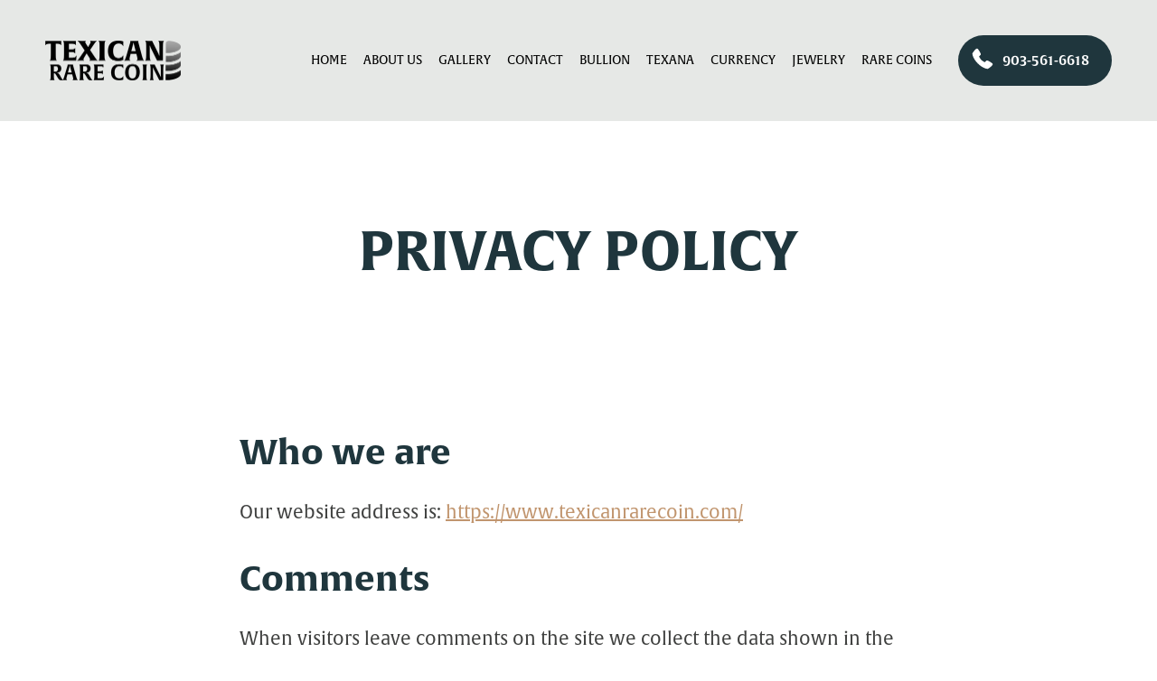

--- FILE ---
content_type: text/html; charset=UTF-8
request_url: https://www.texicanrarecoin.com/privacy-policy/
body_size: 29322
content:
<!doctype html>
<html lang="en-US">
<head><meta charset="UTF-8"><script>if(navigator.userAgent.match(/MSIE|Internet Explorer/i)||navigator.userAgent.match(/Trident\/7\..*?rv:11/i)){var href=document.location.href;if(!href.match(/[?&]nowprocket/)){if(href.indexOf("?")==-1){if(href.indexOf("#")==-1){document.location.href=href+"?nowprocket=1"}else{document.location.href=href.replace("#","?nowprocket=1#")}}else{if(href.indexOf("#")==-1){document.location.href=href+"&nowprocket=1"}else{document.location.href=href.replace("#","&nowprocket=1#")}}}}</script><script>(()=>{class RocketLazyLoadScripts{constructor(){this.v="2.0.4",this.userEvents=["keydown","keyup","mousedown","mouseup","mousemove","mouseover","mouseout","touchmove","touchstart","touchend","touchcancel","wheel","click","dblclick","input"],this.attributeEvents=["onblur","onclick","oncontextmenu","ondblclick","onfocus","onmousedown","onmouseenter","onmouseleave","onmousemove","onmouseout","onmouseover","onmouseup","onmousewheel","onscroll","onsubmit"]}async t(){this.i(),this.o(),/iP(ad|hone)/.test(navigator.userAgent)&&this.h(),this.u(),this.l(this),this.m(),this.k(this),this.p(this),this._(),await Promise.all([this.R(),this.L()]),this.lastBreath=Date.now(),this.S(this),this.P(),this.D(),this.O(),this.M(),await this.C(this.delayedScripts.normal),await this.C(this.delayedScripts.defer),await this.C(this.delayedScripts.async),await this.T(),await this.F(),await this.j(),await this.A(),window.dispatchEvent(new Event("rocket-allScriptsLoaded")),this.everythingLoaded=!0,this.lastTouchEnd&&await new Promise(t=>setTimeout(t,500-Date.now()+this.lastTouchEnd)),this.I(),this.H(),this.U(),this.W()}i(){this.CSPIssue=sessionStorage.getItem("rocketCSPIssue"),document.addEventListener("securitypolicyviolation",t=>{this.CSPIssue||"script-src-elem"!==t.violatedDirective||"data"!==t.blockedURI||(this.CSPIssue=!0,sessionStorage.setItem("rocketCSPIssue",!0))},{isRocket:!0})}o(){window.addEventListener("pageshow",t=>{this.persisted=t.persisted,this.realWindowLoadedFired=!0},{isRocket:!0}),window.addEventListener("pagehide",()=>{this.onFirstUserAction=null},{isRocket:!0})}h(){let t;function e(e){t=e}window.addEventListener("touchstart",e,{isRocket:!0}),window.addEventListener("touchend",function i(o){o.changedTouches[0]&&t.changedTouches[0]&&Math.abs(o.changedTouches[0].pageX-t.changedTouches[0].pageX)<10&&Math.abs(o.changedTouches[0].pageY-t.changedTouches[0].pageY)<10&&o.timeStamp-t.timeStamp<200&&(window.removeEventListener("touchstart",e,{isRocket:!0}),window.removeEventListener("touchend",i,{isRocket:!0}),"INPUT"===o.target.tagName&&"text"===o.target.type||(o.target.dispatchEvent(new TouchEvent("touchend",{target:o.target,bubbles:!0})),o.target.dispatchEvent(new MouseEvent("mouseover",{target:o.target,bubbles:!0})),o.target.dispatchEvent(new PointerEvent("click",{target:o.target,bubbles:!0,cancelable:!0,detail:1,clientX:o.changedTouches[0].clientX,clientY:o.changedTouches[0].clientY})),event.preventDefault()))},{isRocket:!0})}q(t){this.userActionTriggered||("mousemove"!==t.type||this.firstMousemoveIgnored?"keyup"===t.type||"mouseover"===t.type||"mouseout"===t.type||(this.userActionTriggered=!0,this.onFirstUserAction&&this.onFirstUserAction()):this.firstMousemoveIgnored=!0),"click"===t.type&&t.preventDefault(),t.stopPropagation(),t.stopImmediatePropagation(),"touchstart"===this.lastEvent&&"touchend"===t.type&&(this.lastTouchEnd=Date.now()),"click"===t.type&&(this.lastTouchEnd=0),this.lastEvent=t.type,t.composedPath&&t.composedPath()[0].getRootNode()instanceof ShadowRoot&&(t.rocketTarget=t.composedPath()[0]),this.savedUserEvents.push(t)}u(){this.savedUserEvents=[],this.userEventHandler=this.q.bind(this),this.userEvents.forEach(t=>window.addEventListener(t,this.userEventHandler,{passive:!1,isRocket:!0})),document.addEventListener("visibilitychange",this.userEventHandler,{isRocket:!0})}U(){this.userEvents.forEach(t=>window.removeEventListener(t,this.userEventHandler,{passive:!1,isRocket:!0})),document.removeEventListener("visibilitychange",this.userEventHandler,{isRocket:!0}),this.savedUserEvents.forEach(t=>{(t.rocketTarget||t.target).dispatchEvent(new window[t.constructor.name](t.type,t))})}m(){const t="return false",e=Array.from(this.attributeEvents,t=>"data-rocket-"+t),i="["+this.attributeEvents.join("],[")+"]",o="[data-rocket-"+this.attributeEvents.join("],[data-rocket-")+"]",s=(e,i,o)=>{o&&o!==t&&(e.setAttribute("data-rocket-"+i,o),e["rocket"+i]=new Function("event",o),e.setAttribute(i,t))};new MutationObserver(t=>{for(const n of t)"attributes"===n.type&&(n.attributeName.startsWith("data-rocket-")||this.everythingLoaded?n.attributeName.startsWith("data-rocket-")&&this.everythingLoaded&&this.N(n.target,n.attributeName.substring(12)):s(n.target,n.attributeName,n.target.getAttribute(n.attributeName))),"childList"===n.type&&n.addedNodes.forEach(t=>{if(t.nodeType===Node.ELEMENT_NODE)if(this.everythingLoaded)for(const i of[t,...t.querySelectorAll(o)])for(const t of i.getAttributeNames())e.includes(t)&&this.N(i,t.substring(12));else for(const e of[t,...t.querySelectorAll(i)])for(const t of e.getAttributeNames())this.attributeEvents.includes(t)&&s(e,t,e.getAttribute(t))})}).observe(document,{subtree:!0,childList:!0,attributeFilter:[...this.attributeEvents,...e]})}I(){this.attributeEvents.forEach(t=>{document.querySelectorAll("[data-rocket-"+t+"]").forEach(e=>{this.N(e,t)})})}N(t,e){const i=t.getAttribute("data-rocket-"+e);i&&(t.setAttribute(e,i),t.removeAttribute("data-rocket-"+e))}k(t){Object.defineProperty(HTMLElement.prototype,"onclick",{get(){return this.rocketonclick||null},set(e){this.rocketonclick=e,this.setAttribute(t.everythingLoaded?"onclick":"data-rocket-onclick","this.rocketonclick(event)")}})}S(t){function e(e,i){let o=e[i];e[i]=null,Object.defineProperty(e,i,{get:()=>o,set(s){t.everythingLoaded?o=s:e["rocket"+i]=o=s}})}e(document,"onreadystatechange"),e(window,"onload"),e(window,"onpageshow");try{Object.defineProperty(document,"readyState",{get:()=>t.rocketReadyState,set(e){t.rocketReadyState=e},configurable:!0}),document.readyState="loading"}catch(t){console.log("WPRocket DJE readyState conflict, bypassing")}}l(t){this.originalAddEventListener=EventTarget.prototype.addEventListener,this.originalRemoveEventListener=EventTarget.prototype.removeEventListener,this.savedEventListeners=[],EventTarget.prototype.addEventListener=function(e,i,o){o&&o.isRocket||!t.B(e,this)&&!t.userEvents.includes(e)||t.B(e,this)&&!t.userActionTriggered||e.startsWith("rocket-")||t.everythingLoaded?t.originalAddEventListener.call(this,e,i,o):(t.savedEventListeners.push({target:this,remove:!1,type:e,func:i,options:o}),"mouseenter"!==e&&"mouseleave"!==e||t.originalAddEventListener.call(this,e,t.savedUserEvents.push,o))},EventTarget.prototype.removeEventListener=function(e,i,o){o&&o.isRocket||!t.B(e,this)&&!t.userEvents.includes(e)||t.B(e,this)&&!t.userActionTriggered||e.startsWith("rocket-")||t.everythingLoaded?t.originalRemoveEventListener.call(this,e,i,o):t.savedEventListeners.push({target:this,remove:!0,type:e,func:i,options:o})}}J(t,e){this.savedEventListeners=this.savedEventListeners.filter(i=>{let o=i.type,s=i.target||window;return e!==o||t!==s||(this.B(o,s)&&(i.type="rocket-"+o),this.$(i),!1)})}H(){EventTarget.prototype.addEventListener=this.originalAddEventListener,EventTarget.prototype.removeEventListener=this.originalRemoveEventListener,this.savedEventListeners.forEach(t=>this.$(t))}$(t){t.remove?this.originalRemoveEventListener.call(t.target,t.type,t.func,t.options):this.originalAddEventListener.call(t.target,t.type,t.func,t.options)}p(t){let e;function i(e){return t.everythingLoaded?e:e.split(" ").map(t=>"load"===t||t.startsWith("load.")?"rocket-jquery-load":t).join(" ")}function o(o){function s(e){const s=o.fn[e];o.fn[e]=o.fn.init.prototype[e]=function(){return this[0]===window&&t.userActionTriggered&&("string"==typeof arguments[0]||arguments[0]instanceof String?arguments[0]=i(arguments[0]):"object"==typeof arguments[0]&&Object.keys(arguments[0]).forEach(t=>{const e=arguments[0][t];delete arguments[0][t],arguments[0][i(t)]=e})),s.apply(this,arguments),this}}if(o&&o.fn&&!t.allJQueries.includes(o)){const e={DOMContentLoaded:[],"rocket-DOMContentLoaded":[]};for(const t in e)document.addEventListener(t,()=>{e[t].forEach(t=>t())},{isRocket:!0});o.fn.ready=o.fn.init.prototype.ready=function(i){function s(){parseInt(o.fn.jquery)>2?setTimeout(()=>i.bind(document)(o)):i.bind(document)(o)}return"function"==typeof i&&(t.realDomReadyFired?!t.userActionTriggered||t.fauxDomReadyFired?s():e["rocket-DOMContentLoaded"].push(s):e.DOMContentLoaded.push(s)),o([])},s("on"),s("one"),s("off"),t.allJQueries.push(o)}e=o}t.allJQueries=[],o(window.jQuery),Object.defineProperty(window,"jQuery",{get:()=>e,set(t){o(t)}})}P(){const t=new Map;document.write=document.writeln=function(e){const i=document.currentScript,o=document.createRange(),s=i.parentElement;let n=t.get(i);void 0===n&&(n=i.nextSibling,t.set(i,n));const c=document.createDocumentFragment();o.setStart(c,0),c.appendChild(o.createContextualFragment(e)),s.insertBefore(c,n)}}async R(){return new Promise(t=>{this.userActionTriggered?t():this.onFirstUserAction=t})}async L(){return new Promise(t=>{document.addEventListener("DOMContentLoaded",()=>{this.realDomReadyFired=!0,t()},{isRocket:!0})})}async j(){return this.realWindowLoadedFired?Promise.resolve():new Promise(t=>{window.addEventListener("load",t,{isRocket:!0})})}M(){this.pendingScripts=[];this.scriptsMutationObserver=new MutationObserver(t=>{for(const e of t)e.addedNodes.forEach(t=>{"SCRIPT"!==t.tagName||t.noModule||t.isWPRocket||this.pendingScripts.push({script:t,promise:new Promise(e=>{const i=()=>{const i=this.pendingScripts.findIndex(e=>e.script===t);i>=0&&this.pendingScripts.splice(i,1),e()};t.addEventListener("load",i,{isRocket:!0}),t.addEventListener("error",i,{isRocket:!0}),setTimeout(i,1e3)})})})}),this.scriptsMutationObserver.observe(document,{childList:!0,subtree:!0})}async F(){await this.X(),this.pendingScripts.length?(await this.pendingScripts[0].promise,await this.F()):this.scriptsMutationObserver.disconnect()}D(){this.delayedScripts={normal:[],async:[],defer:[]},document.querySelectorAll("script[type$=rocketlazyloadscript]").forEach(t=>{t.hasAttribute("data-rocket-src")?t.hasAttribute("async")&&!1!==t.async?this.delayedScripts.async.push(t):t.hasAttribute("defer")&&!1!==t.defer||"module"===t.getAttribute("data-rocket-type")?this.delayedScripts.defer.push(t):this.delayedScripts.normal.push(t):this.delayedScripts.normal.push(t)})}async _(){await this.L();let t=[];document.querySelectorAll("script[type$=rocketlazyloadscript][data-rocket-src]").forEach(e=>{let i=e.getAttribute("data-rocket-src");if(i&&!i.startsWith("data:")){i.startsWith("//")&&(i=location.protocol+i);try{const o=new URL(i).origin;o!==location.origin&&t.push({src:o,crossOrigin:e.crossOrigin||"module"===e.getAttribute("data-rocket-type")})}catch(t){}}}),t=[...new Map(t.map(t=>[JSON.stringify(t),t])).values()],this.Y(t,"preconnect")}async G(t){if(await this.K(),!0!==t.noModule||!("noModule"in HTMLScriptElement.prototype))return new Promise(e=>{let i;function o(){(i||t).setAttribute("data-rocket-status","executed"),e()}try{if(navigator.userAgent.includes("Firefox/")||""===navigator.vendor||this.CSPIssue)i=document.createElement("script"),[...t.attributes].forEach(t=>{let e=t.nodeName;"type"!==e&&("data-rocket-type"===e&&(e="type"),"data-rocket-src"===e&&(e="src"),i.setAttribute(e,t.nodeValue))}),t.text&&(i.text=t.text),t.nonce&&(i.nonce=t.nonce),i.hasAttribute("src")?(i.addEventListener("load",o,{isRocket:!0}),i.addEventListener("error",()=>{i.setAttribute("data-rocket-status","failed-network"),e()},{isRocket:!0}),setTimeout(()=>{i.isConnected||e()},1)):(i.text=t.text,o()),i.isWPRocket=!0,t.parentNode.replaceChild(i,t);else{const i=t.getAttribute("data-rocket-type"),s=t.getAttribute("data-rocket-src");i?(t.type=i,t.removeAttribute("data-rocket-type")):t.removeAttribute("type"),t.addEventListener("load",o,{isRocket:!0}),t.addEventListener("error",i=>{this.CSPIssue&&i.target.src.startsWith("data:")?(console.log("WPRocket: CSP fallback activated"),t.removeAttribute("src"),this.G(t).then(e)):(t.setAttribute("data-rocket-status","failed-network"),e())},{isRocket:!0}),s?(t.fetchPriority="high",t.removeAttribute("data-rocket-src"),t.src=s):t.src="data:text/javascript;base64,"+window.btoa(unescape(encodeURIComponent(t.text)))}}catch(i){t.setAttribute("data-rocket-status","failed-transform"),e()}});t.setAttribute("data-rocket-status","skipped")}async C(t){const e=t.shift();return e?(e.isConnected&&await this.G(e),this.C(t)):Promise.resolve()}O(){this.Y([...this.delayedScripts.normal,...this.delayedScripts.defer,...this.delayedScripts.async],"preload")}Y(t,e){this.trash=this.trash||[];let i=!0;var o=document.createDocumentFragment();t.forEach(t=>{const s=t.getAttribute&&t.getAttribute("data-rocket-src")||t.src;if(s&&!s.startsWith("data:")){const n=document.createElement("link");n.href=s,n.rel=e,"preconnect"!==e&&(n.as="script",n.fetchPriority=i?"high":"low"),t.getAttribute&&"module"===t.getAttribute("data-rocket-type")&&(n.crossOrigin=!0),t.crossOrigin&&(n.crossOrigin=t.crossOrigin),t.integrity&&(n.integrity=t.integrity),t.nonce&&(n.nonce=t.nonce),o.appendChild(n),this.trash.push(n),i=!1}}),document.head.appendChild(o)}W(){this.trash.forEach(t=>t.remove())}async T(){try{document.readyState="interactive"}catch(t){}this.fauxDomReadyFired=!0;try{await this.K(),this.J(document,"readystatechange"),document.dispatchEvent(new Event("rocket-readystatechange")),await this.K(),document.rocketonreadystatechange&&document.rocketonreadystatechange(),await this.K(),this.J(document,"DOMContentLoaded"),document.dispatchEvent(new Event("rocket-DOMContentLoaded")),await this.K(),this.J(window,"DOMContentLoaded"),window.dispatchEvent(new Event("rocket-DOMContentLoaded"))}catch(t){console.error(t)}}async A(){try{document.readyState="complete"}catch(t){}try{await this.K(),this.J(document,"readystatechange"),document.dispatchEvent(new Event("rocket-readystatechange")),await this.K(),document.rocketonreadystatechange&&document.rocketonreadystatechange(),await this.K(),this.J(window,"load"),window.dispatchEvent(new Event("rocket-load")),await this.K(),window.rocketonload&&window.rocketonload(),await this.K(),this.allJQueries.forEach(t=>t(window).trigger("rocket-jquery-load")),await this.K(),this.J(window,"pageshow");const t=new Event("rocket-pageshow");t.persisted=this.persisted,window.dispatchEvent(t),await this.K(),window.rocketonpageshow&&window.rocketonpageshow({persisted:this.persisted})}catch(t){console.error(t)}}async K(){Date.now()-this.lastBreath>45&&(await this.X(),this.lastBreath=Date.now())}async X(){return document.hidden?new Promise(t=>setTimeout(t)):new Promise(t=>requestAnimationFrame(t))}B(t,e){return e===document&&"readystatechange"===t||(e===document&&"DOMContentLoaded"===t||(e===window&&"DOMContentLoaded"===t||(e===window&&"load"===t||e===window&&"pageshow"===t)))}static run(){(new RocketLazyLoadScripts).t()}}RocketLazyLoadScripts.run()})();</script>

	
	<meta name="viewport" content="width=device-width, initial-scale=1, shrink-to-fit=no">
	<link rel="profile" href="https://gmpg.org/xfn/11">

	<link rel="icon" type="image/png"  href="https://www.texicanrarecoin.com/wp-content/themes/texasrarecoin/img/ico/favicon.png">
	  <!-- Google Tag Manager -->  <script type="rocketlazyloadscript">







(function(w,d,s,l,i){w[l]=w[l]||[];w[l].push({'gtm.start':
new Date().getTime(),event:'gtm.js'});var f=d.getElementsByTagName(s)[0],
j=d.createElement(s),dl=l!='dataLayer'?'&l='+l:'';j.async=true;j.src=
'https://www.googletagmanager.com/gtm.js?id='+i+dl;f.parentNode.insertBefore(j,f);
})(window,document,'script','dataLayer','GTM-M9VCTWV');
  </script>
  <!-- End Google Tag Manager -->  <!-- Google Tag Manager (noscript) -->  <noscript>
  </noscript>
  <iframe loading="lazy" src="about:blank" height="0" width="0" style="display:none;visibility:hidden" data-rocket-lazyload="fitvidscompatible" data-lazy-src="https://www.googletagmanager.com/ns.html?id=GTM-M9VCTWV">
  </iframe><noscript><iframe src="https://www.googletagmanager.com/ns.html?id=GTM-M9VCTWV" height="0" width="0" style="display:none;visibility:hidden">
  </iframe></noscript>
  <!-- End Google Tag Manager (noscript) -->
	

	<meta name='robots' content='index, follow, max-image-preview:large, max-snippet:-1, max-video-preview:-1' />

	<!-- This site is optimized with the Yoast SEO plugin v26.6 - https://yoast.com/wordpress/plugins/seo/ -->
	<title>Privacy Policy - Texican Rare Coin</title>
<style id="wpr-usedcss">@font-face{font-family:alverata;src:url("https://use.typekit.net/af/8779b4/00000000000000007735a422/30/l?primer=7cdcb44be4a7db8877ffa5c0007b8dd865b3bbc383831fe2ea177f62257a9191&fvd=n4&v=3") format("woff2"),url("https://use.typekit.net/af/8779b4/00000000000000007735a422/30/d?primer=7cdcb44be4a7db8877ffa5c0007b8dd865b3bbc383831fe2ea177f62257a9191&fvd=n4&v=3") format("woff"),url("https://use.typekit.net/af/8779b4/00000000000000007735a422/30/a?primer=7cdcb44be4a7db8877ffa5c0007b8dd865b3bbc383831fe2ea177f62257a9191&fvd=n4&v=3") format("opentype");font-display:swap;font-style:normal;font-weight:400;font-stretch:normal}@font-face{font-family:alverata;src:url("https://use.typekit.net/af/e0a339/00000000000000007735a424/30/l?subset_id=2&fvd=i4&v=3") format("woff2"),url("https://use.typekit.net/af/e0a339/00000000000000007735a424/30/d?subset_id=2&fvd=i4&v=3") format("woff"),url("https://use.typekit.net/af/e0a339/00000000000000007735a424/30/a?subset_id=2&fvd=i4&v=3") format("opentype");font-display:swap;font-style:italic;font-weight:400;font-stretch:normal}@font-face{font-family:alverata;src:url("https://use.typekit.net/af/2a6839/00000000000000007735a41f/30/l?subset_id=2&fvd=n6&v=3") format("woff2"),url("https://use.typekit.net/af/2a6839/00000000000000007735a41f/30/d?subset_id=2&fvd=n6&v=3") format("woff"),url("https://use.typekit.net/af/2a6839/00000000000000007735a41f/30/a?subset_id=2&fvd=n6&v=3") format("opentype");font-display:swap;font-style:normal;font-weight:600;font-stretch:normal}@font-face{font-family:alverata;src:url("https://use.typekit.net/af/96a97e/00000000000000007735a448/30/l?subset_id=2&fvd=i6&v=3") format("woff2"),url("https://use.typekit.net/af/96a97e/00000000000000007735a448/30/d?subset_id=2&fvd=i6&v=3") format("woff"),url("https://use.typekit.net/af/96a97e/00000000000000007735a448/30/a?subset_id=2&fvd=i6&v=3") format("opentype");font-display:swap;font-style:italic;font-weight:600;font-stretch:normal}@font-face{font-family:alverata;src:url("https://use.typekit.net/af/0376af/00000000000000007735a423/30/l?subset_id=2&fvd=n7&v=3") format("woff2"),url("https://use.typekit.net/af/0376af/00000000000000007735a423/30/d?subset_id=2&fvd=n7&v=3") format("woff"),url("https://use.typekit.net/af/0376af/00000000000000007735a423/30/a?subset_id=2&fvd=n7&v=3") format("opentype");font-display:swap;font-style:normal;font-weight:700;font-stretch:normal}img:is([sizes=auto i],[sizes^="auto," i]){contain-intrinsic-size:3000px 1500px}:where(.wp-block-button__link){border-radius:9999px;box-shadow:none;padding:calc(.667em + 2px) calc(1.333em + 2px);text-decoration:none}:root :where(.wp-block-button .wp-block-button__link.is-style-outline),:root :where(.wp-block-button.is-style-outline>.wp-block-button__link){border:2px solid;padding:.667em 1.333em}:root :where(.wp-block-button .wp-block-button__link.is-style-outline:not(.has-text-color)),:root :where(.wp-block-button.is-style-outline>.wp-block-button__link:not(.has-text-color)){color:currentColor}:root :where(.wp-block-button .wp-block-button__link.is-style-outline:not(.has-background)),:root :where(.wp-block-button.is-style-outline>.wp-block-button__link:not(.has-background)){background-color:initial;background-image:none}:where(.wp-block-calendar table:not(.has-background) th){background:#ddd}:where(.wp-block-columns){margin-bottom:1.75em}:where(.wp-block-columns.has-background){padding:1.25em 2.375em}:where(.wp-block-post-comments input[type=submit]){border:none}:where(.wp-block-cover-image:not(.has-text-color)),:where(.wp-block-cover:not(.has-text-color)){color:#fff}:where(.wp-block-cover-image.is-light:not(.has-text-color)),:where(.wp-block-cover.is-light:not(.has-text-color)){color:#000}:root :where(.wp-block-cover h1:not(.has-text-color)),:root :where(.wp-block-cover h2:not(.has-text-color)),:root :where(.wp-block-cover h3:not(.has-text-color)),:root :where(.wp-block-cover h4:not(.has-text-color)),:root :where(.wp-block-cover h5:not(.has-text-color)),:root :where(.wp-block-cover h6:not(.has-text-color)),:root :where(.wp-block-cover p:not(.has-text-color)){color:inherit}:where(.wp-block-file){margin-bottom:1.5em}:where(.wp-block-file__button){border-radius:2em;display:inline-block;padding:.5em 1em}:where(.wp-block-file__button):is(a):active,:where(.wp-block-file__button):is(a):focus,:where(.wp-block-file__button):is(a):hover,:where(.wp-block-file__button):is(a):visited{box-shadow:none;color:#fff;opacity:.85;text-decoration:none}:where(.wp-block-group.wp-block-group-is-layout-constrained){position:relative}.wp-block-image>a{display:inline-block}.wp-block-image img{box-sizing:border-box;height:auto;max-width:100%;vertical-align:bottom}@media not (prefers-reduced-motion){.wp-block-image img.hide{visibility:hidden}.wp-block-image img.show{animation:.4s show-content-image}}.wp-block-image :where(figcaption){margin-bottom:1em;margin-top:.5em}:root :where(.wp-block-image.is-style-rounded img,.wp-block-image .is-style-rounded img){border-radius:9999px}@keyframes show-content-image{0%{visibility:hidden}99%{visibility:hidden}to{visibility:visible}}:where(.wp-block-latest-comments:not([style*=line-height] .wp-block-latest-comments__comment)){line-height:1.1}:where(.wp-block-latest-comments:not([style*=line-height] .wp-block-latest-comments__comment-excerpt p)){line-height:1.8}:root :where(.wp-block-latest-posts.is-grid){padding:0}:root :where(.wp-block-latest-posts.wp-block-latest-posts__list){padding-left:0}ul{box-sizing:border-box}:root :where(.wp-block-list.has-background){padding:1.25em 2.375em}:where(.wp-block-navigation.has-background .wp-block-navigation-item a:not(.wp-element-button)),:where(.wp-block-navigation.has-background .wp-block-navigation-submenu a:not(.wp-element-button)){padding:.5em 1em}:where(.wp-block-navigation .wp-block-navigation__submenu-container .wp-block-navigation-item a:not(.wp-element-button)),:where(.wp-block-navigation .wp-block-navigation__submenu-container .wp-block-navigation-submenu a:not(.wp-element-button)),:where(.wp-block-navigation .wp-block-navigation__submenu-container .wp-block-navigation-submenu button.wp-block-navigation-item__content),:where(.wp-block-navigation .wp-block-navigation__submenu-container .wp-block-pages-list__item button.wp-block-navigation-item__content){padding:.5em 1em}:root :where(p.has-background){padding:1.25em 2.375em}:where(p.has-text-color:not(.has-link-color)) a{color:inherit}:where(.wp-block-post-comments-form) input:not([type=submit]),:where(.wp-block-post-comments-form) textarea{border:1px solid #949494;font-family:inherit;font-size:1em}:where(.wp-block-post-comments-form) input:where(:not([type=submit]):not([type=checkbox])),:where(.wp-block-post-comments-form) textarea{padding:calc(.667em + 2px)}:where(.wp-block-post-excerpt){box-sizing:border-box;margin-bottom:var(--wp--style--block-gap);margin-top:var(--wp--style--block-gap)}:where(.wp-block-preformatted.has-background){padding:1.25em 2.375em}:where(.wp-block-search__button){border:1px solid #ccc;padding:6px 10px}:where(.wp-block-search__input){font-family:inherit;font-size:inherit;font-style:inherit;font-weight:inherit;letter-spacing:inherit;line-height:inherit;text-transform:inherit}:where(.wp-block-search__button-inside .wp-block-search__inside-wrapper){border:1px solid #949494;box-sizing:border-box;padding:4px}:where(.wp-block-search__button-inside .wp-block-search__inside-wrapper) .wp-block-search__input{border:none;border-radius:0;padding:0 4px}:where(.wp-block-search__button-inside .wp-block-search__inside-wrapper) .wp-block-search__input:focus{outline:0}:where(.wp-block-search__button-inside .wp-block-search__inside-wrapper) :where(.wp-block-search__button){padding:4px 8px}:root :where(.wp-block-separator.is-style-dots){height:auto;line-height:1;text-align:center}:root :where(.wp-block-separator.is-style-dots):before{color:currentColor;content:"···";font-family:serif;font-size:1.5em;letter-spacing:2em;padding-left:2em}:root :where(.wp-block-site-logo.is-style-rounded){border-radius:9999px}:where(.wp-block-social-links:not(.is-style-logos-only)) .wp-social-link{background-color:#f0f0f0;color:#444}:where(.wp-block-social-links:not(.is-style-logos-only)) .wp-social-link-amazon{background-color:#f90;color:#fff}:where(.wp-block-social-links:not(.is-style-logos-only)) .wp-social-link-bandcamp{background-color:#1ea0c3;color:#fff}:where(.wp-block-social-links:not(.is-style-logos-only)) .wp-social-link-behance{background-color:#0757fe;color:#fff}:where(.wp-block-social-links:not(.is-style-logos-only)) .wp-social-link-bluesky{background-color:#0a7aff;color:#fff}:where(.wp-block-social-links:not(.is-style-logos-only)) .wp-social-link-codepen{background-color:#1e1f26;color:#fff}:where(.wp-block-social-links:not(.is-style-logos-only)) .wp-social-link-deviantart{background-color:#02e49b;color:#fff}:where(.wp-block-social-links:not(.is-style-logos-only)) .wp-social-link-discord{background-color:#5865f2;color:#fff}:where(.wp-block-social-links:not(.is-style-logos-only)) .wp-social-link-dribbble{background-color:#e94c89;color:#fff}:where(.wp-block-social-links:not(.is-style-logos-only)) .wp-social-link-dropbox{background-color:#4280ff;color:#fff}:where(.wp-block-social-links:not(.is-style-logos-only)) .wp-social-link-etsy{background-color:#f45800;color:#fff}:where(.wp-block-social-links:not(.is-style-logos-only)) .wp-social-link-facebook{background-color:#0866ff;color:#fff}:where(.wp-block-social-links:not(.is-style-logos-only)) .wp-social-link-fivehundredpx{background-color:#000;color:#fff}:where(.wp-block-social-links:not(.is-style-logos-only)) .wp-social-link-flickr{background-color:#0461dd;color:#fff}:where(.wp-block-social-links:not(.is-style-logos-only)) .wp-social-link-foursquare{background-color:#e65678;color:#fff}:where(.wp-block-social-links:not(.is-style-logos-only)) .wp-social-link-github{background-color:#24292d;color:#fff}:where(.wp-block-social-links:not(.is-style-logos-only)) .wp-social-link-goodreads{background-color:#eceadd;color:#382110}:where(.wp-block-social-links:not(.is-style-logos-only)) .wp-social-link-google{background-color:#ea4434;color:#fff}:where(.wp-block-social-links:not(.is-style-logos-only)) .wp-social-link-gravatar{background-color:#1d4fc4;color:#fff}:where(.wp-block-social-links:not(.is-style-logos-only)) .wp-social-link-instagram{background-color:#f00075;color:#fff}:where(.wp-block-social-links:not(.is-style-logos-only)) .wp-social-link-lastfm{background-color:#e21b24;color:#fff}:where(.wp-block-social-links:not(.is-style-logos-only)) .wp-social-link-linkedin{background-color:#0d66c2;color:#fff}:where(.wp-block-social-links:not(.is-style-logos-only)) .wp-social-link-mastodon{background-color:#3288d4;color:#fff}:where(.wp-block-social-links:not(.is-style-logos-only)) .wp-social-link-medium{background-color:#000;color:#fff}:where(.wp-block-social-links:not(.is-style-logos-only)) .wp-social-link-meetup{background-color:#f6405f;color:#fff}:where(.wp-block-social-links:not(.is-style-logos-only)) .wp-social-link-patreon{background-color:#000;color:#fff}:where(.wp-block-social-links:not(.is-style-logos-only)) .wp-social-link-pinterest{background-color:#e60122;color:#fff}:where(.wp-block-social-links:not(.is-style-logos-only)) .wp-social-link-pocket{background-color:#ef4155;color:#fff}:where(.wp-block-social-links:not(.is-style-logos-only)) .wp-social-link-reddit{background-color:#ff4500;color:#fff}:where(.wp-block-social-links:not(.is-style-logos-only)) .wp-social-link-skype{background-color:#0478d7;color:#fff}:where(.wp-block-social-links:not(.is-style-logos-only)) .wp-social-link-snapchat{background-color:#fefc00;color:#fff;stroke:#000}:where(.wp-block-social-links:not(.is-style-logos-only)) .wp-social-link-soundcloud{background-color:#ff5600;color:#fff}:where(.wp-block-social-links:not(.is-style-logos-only)) .wp-social-link-spotify{background-color:#1bd760;color:#fff}:where(.wp-block-social-links:not(.is-style-logos-only)) .wp-social-link-telegram{background-color:#2aabee;color:#fff}:where(.wp-block-social-links:not(.is-style-logos-only)) .wp-social-link-threads{background-color:#000;color:#fff}:where(.wp-block-social-links:not(.is-style-logos-only)) .wp-social-link-tiktok{background-color:#000;color:#fff}:where(.wp-block-social-links:not(.is-style-logos-only)) .wp-social-link-tumblr{background-color:#011835;color:#fff}:where(.wp-block-social-links:not(.is-style-logos-only)) .wp-social-link-twitch{background-color:#6440a4;color:#fff}:where(.wp-block-social-links:not(.is-style-logos-only)) .wp-social-link-twitter{background-color:#1da1f2;color:#fff}:where(.wp-block-social-links:not(.is-style-logos-only)) .wp-social-link-vimeo{background-color:#1eb7ea;color:#fff}:where(.wp-block-social-links:not(.is-style-logos-only)) .wp-social-link-vk{background-color:#4680c2;color:#fff}:where(.wp-block-social-links:not(.is-style-logos-only)) .wp-social-link-wordpress{background-color:#3499cd;color:#fff}:where(.wp-block-social-links:not(.is-style-logos-only)) .wp-social-link-whatsapp{background-color:#25d366;color:#fff}:where(.wp-block-social-links:not(.is-style-logos-only)) .wp-social-link-x{background-color:#000;color:#fff}:where(.wp-block-social-links:not(.is-style-logos-only)) .wp-social-link-yelp{background-color:#d32422;color:#fff}:where(.wp-block-social-links:not(.is-style-logos-only)) .wp-social-link-youtube{background-color:red;color:#fff}:where(.wp-block-social-links.is-style-logos-only) .wp-social-link{background:0 0}:where(.wp-block-social-links.is-style-logos-only) .wp-social-link svg{height:1.25em;width:1.25em}:where(.wp-block-social-links.is-style-logos-only) .wp-social-link-amazon{color:#f90}:where(.wp-block-social-links.is-style-logos-only) .wp-social-link-bandcamp{color:#1ea0c3}:where(.wp-block-social-links.is-style-logos-only) .wp-social-link-behance{color:#0757fe}:where(.wp-block-social-links.is-style-logos-only) .wp-social-link-bluesky{color:#0a7aff}:where(.wp-block-social-links.is-style-logos-only) .wp-social-link-codepen{color:#1e1f26}:where(.wp-block-social-links.is-style-logos-only) .wp-social-link-deviantart{color:#02e49b}:where(.wp-block-social-links.is-style-logos-only) .wp-social-link-discord{color:#5865f2}:where(.wp-block-social-links.is-style-logos-only) .wp-social-link-dribbble{color:#e94c89}:where(.wp-block-social-links.is-style-logos-only) .wp-social-link-dropbox{color:#4280ff}:where(.wp-block-social-links.is-style-logos-only) .wp-social-link-etsy{color:#f45800}:where(.wp-block-social-links.is-style-logos-only) .wp-social-link-facebook{color:#0866ff}:where(.wp-block-social-links.is-style-logos-only) .wp-social-link-fivehundredpx{color:#000}:where(.wp-block-social-links.is-style-logos-only) .wp-social-link-flickr{color:#0461dd}:where(.wp-block-social-links.is-style-logos-only) .wp-social-link-foursquare{color:#e65678}:where(.wp-block-social-links.is-style-logos-only) .wp-social-link-github{color:#24292d}:where(.wp-block-social-links.is-style-logos-only) .wp-social-link-goodreads{color:#382110}:where(.wp-block-social-links.is-style-logos-only) .wp-social-link-google{color:#ea4434}:where(.wp-block-social-links.is-style-logos-only) .wp-social-link-gravatar{color:#1d4fc4}:where(.wp-block-social-links.is-style-logos-only) .wp-social-link-instagram{color:#f00075}:where(.wp-block-social-links.is-style-logos-only) .wp-social-link-lastfm{color:#e21b24}:where(.wp-block-social-links.is-style-logos-only) .wp-social-link-linkedin{color:#0d66c2}:where(.wp-block-social-links.is-style-logos-only) .wp-social-link-mastodon{color:#3288d4}:where(.wp-block-social-links.is-style-logos-only) .wp-social-link-medium{color:#000}:where(.wp-block-social-links.is-style-logos-only) .wp-social-link-meetup{color:#f6405f}:where(.wp-block-social-links.is-style-logos-only) .wp-social-link-patreon{color:#000}:where(.wp-block-social-links.is-style-logos-only) .wp-social-link-pinterest{color:#e60122}:where(.wp-block-social-links.is-style-logos-only) .wp-social-link-pocket{color:#ef4155}:where(.wp-block-social-links.is-style-logos-only) .wp-social-link-reddit{color:#ff4500}:where(.wp-block-social-links.is-style-logos-only) .wp-social-link-skype{color:#0478d7}:where(.wp-block-social-links.is-style-logos-only) .wp-social-link-snapchat{color:#fff;stroke:#000}:where(.wp-block-social-links.is-style-logos-only) .wp-social-link-soundcloud{color:#ff5600}:where(.wp-block-social-links.is-style-logos-only) .wp-social-link-spotify{color:#1bd760}:where(.wp-block-social-links.is-style-logos-only) .wp-social-link-telegram{color:#2aabee}:where(.wp-block-social-links.is-style-logos-only) .wp-social-link-threads{color:#000}:where(.wp-block-social-links.is-style-logos-only) .wp-social-link-tiktok{color:#000}:where(.wp-block-social-links.is-style-logos-only) .wp-social-link-tumblr{color:#011835}:where(.wp-block-social-links.is-style-logos-only) .wp-social-link-twitch{color:#6440a4}:where(.wp-block-social-links.is-style-logos-only) .wp-social-link-twitter{color:#1da1f2}:where(.wp-block-social-links.is-style-logos-only) .wp-social-link-vimeo{color:#1eb7ea}:where(.wp-block-social-links.is-style-logos-only) .wp-social-link-vk{color:#4680c2}:where(.wp-block-social-links.is-style-logos-only) .wp-social-link-whatsapp{color:#25d366}:where(.wp-block-social-links.is-style-logos-only) .wp-social-link-wordpress{color:#3499cd}:where(.wp-block-social-links.is-style-logos-only) .wp-social-link-x{color:#000}:where(.wp-block-social-links.is-style-logos-only) .wp-social-link-yelp{color:#d32422}:where(.wp-block-social-links.is-style-logos-only) .wp-social-link-youtube{color:red}:root :where(.wp-block-social-links .wp-social-link a){padding:.25em}:root :where(.wp-block-social-links.is-style-logos-only .wp-social-link a){padding:0}:root :where(.wp-block-social-links.is-style-pill-shape .wp-social-link a){padding-left:.6666666667em;padding-right:.6666666667em}:root :where(.wp-block-tag-cloud.is-style-outline){display:flex;flex-wrap:wrap;gap:1ch}:root :where(.wp-block-tag-cloud.is-style-outline a){border:1px solid;font-size:unset!important;margin-right:0;padding:1ch 2ch;text-decoration:none!important}:root :where(.wp-block-table-of-contents){box-sizing:border-box}:where(.wp-block-term-description){box-sizing:border-box;margin-bottom:var(--wp--style--block-gap);margin-top:var(--wp--style--block-gap)}:where(pre.wp-block-verse){font-family:inherit}:root{--wp--preset--font-size--normal:16px;--wp--preset--font-size--huge:42px}html :where(.has-border-color){border-style:solid}html :where([style*=border-top-color]){border-top-style:solid}html :where([style*=border-right-color]){border-right-style:solid}html :where([style*=border-bottom-color]){border-bottom-style:solid}html :where([style*=border-left-color]){border-left-style:solid}html :where([style*=border-width]){border-style:solid}html :where([style*=border-top-width]){border-top-style:solid}html :where([style*=border-right-width]){border-right-style:solid}html :where([style*=border-bottom-width]){border-bottom-style:solid}html :where([style*=border-left-width]){border-left-style:solid}html :where(img[class*=wp-image-]){height:auto;max-width:100%}:where(figure){margin:0 0 1em}html :where(.is-position-sticky){--wp-admin--admin-bar--position-offset:var(--wp-admin--admin-bar--height,0px)}@media screen and (max-width:600px){html :where(.is-position-sticky){--wp-admin--admin-bar--position-offset:0px}}:root{--wp--preset--aspect-ratio--square:1;--wp--preset--aspect-ratio--4-3:4/3;--wp--preset--aspect-ratio--3-4:3/4;--wp--preset--aspect-ratio--3-2:3/2;--wp--preset--aspect-ratio--2-3:2/3;--wp--preset--aspect-ratio--16-9:16/9;--wp--preset--aspect-ratio--9-16:9/16;--wp--preset--color--black:#000000;--wp--preset--color--cyan-bluish-gray:#abb8c3;--wp--preset--color--white:#ffffff;--wp--preset--color--pale-pink:#f78da7;--wp--preset--color--vivid-red:#cf2e2e;--wp--preset--color--luminous-vivid-orange:#ff6900;--wp--preset--color--luminous-vivid-amber:#fcb900;--wp--preset--color--light-green-cyan:#7bdcb5;--wp--preset--color--vivid-green-cyan:#00d084;--wp--preset--color--pale-cyan-blue:#8ed1fc;--wp--preset--color--vivid-cyan-blue:#0693e3;--wp--preset--color--vivid-purple:#9b51e0;--wp--preset--gradient--vivid-cyan-blue-to-vivid-purple:linear-gradient(135deg,rgba(6, 147, 227, 1) 0%,rgb(155, 81, 224) 100%);--wp--preset--gradient--light-green-cyan-to-vivid-green-cyan:linear-gradient(135deg,rgb(122, 220, 180) 0%,rgb(0, 208, 130) 100%);--wp--preset--gradient--luminous-vivid-amber-to-luminous-vivid-orange:linear-gradient(135deg,rgba(252, 185, 0, 1) 0%,rgba(255, 105, 0, 1) 100%);--wp--preset--gradient--luminous-vivid-orange-to-vivid-red:linear-gradient(135deg,rgba(255, 105, 0, 1) 0%,rgb(207, 46, 46) 100%);--wp--preset--gradient--very-light-gray-to-cyan-bluish-gray:linear-gradient(135deg,rgb(238, 238, 238) 0%,rgb(169, 184, 195) 100%);--wp--preset--gradient--cool-to-warm-spectrum:linear-gradient(135deg,rgb(74, 234, 220) 0%,rgb(151, 120, 209) 20%,rgb(207, 42, 186) 40%,rgb(238, 44, 130) 60%,rgb(251, 105, 98) 80%,rgb(254, 248, 76) 100%);--wp--preset--gradient--blush-light-purple:linear-gradient(135deg,rgb(255, 206, 236) 0%,rgb(152, 150, 240) 100%);--wp--preset--gradient--blush-bordeaux:linear-gradient(135deg,rgb(254, 205, 165) 0%,rgb(254, 45, 45) 50%,rgb(107, 0, 62) 100%);--wp--preset--gradient--luminous-dusk:linear-gradient(135deg,rgb(255, 203, 112) 0%,rgb(199, 81, 192) 50%,rgb(65, 88, 208) 100%);--wp--preset--gradient--pale-ocean:linear-gradient(135deg,rgb(255, 245, 203) 0%,rgb(182, 227, 212) 50%,rgb(51, 167, 181) 100%);--wp--preset--gradient--electric-grass:linear-gradient(135deg,rgb(202, 248, 128) 0%,rgb(113, 206, 126) 100%);--wp--preset--gradient--midnight:linear-gradient(135deg,rgb(2, 3, 129) 0%,rgb(40, 116, 252) 100%);--wp--preset--font-size--small:13px;--wp--preset--font-size--medium:20px;--wp--preset--font-size--large:36px;--wp--preset--font-size--x-large:42px;--wp--preset--spacing--20:0.44rem;--wp--preset--spacing--30:0.67rem;--wp--preset--spacing--40:1rem;--wp--preset--spacing--50:1.5rem;--wp--preset--spacing--60:2.25rem;--wp--preset--spacing--70:3.38rem;--wp--preset--spacing--80:5.06rem;--wp--preset--shadow--natural:6px 6px 9px rgba(0, 0, 0, .2);--wp--preset--shadow--deep:12px 12px 50px rgba(0, 0, 0, .4);--wp--preset--shadow--sharp:6px 6px 0px rgba(0, 0, 0, .2);--wp--preset--shadow--outlined:6px 6px 0px -3px rgba(255, 255, 255, 1),6px 6px rgba(0, 0, 0, 1);--wp--preset--shadow--crisp:6px 6px 0px rgba(0, 0, 0, 1)}:where(.is-layout-flex){gap:.5em}:where(.is-layout-grid){gap:.5em}:where(.wp-block-post-template.is-layout-flex){gap:1.25em}:where(.wp-block-post-template.is-layout-grid){gap:1.25em}:where(.wp-block-columns.is-layout-flex){gap:2em}:where(.wp-block-columns.is-layout-grid){gap:2em}:root :where(.wp-block-pullquote){font-size:1.5em;line-height:1.6}*,:after,:before{box-sizing:border-box}a,body,caption,div,embed,fieldset,footer,form,h1,h2,h3,header,html,iframe,img,label,li,nav,object,p,small,span,table,tbody,tr,ul,video{margin:0;padding:0;border:0;font-size:100%;font:inherit;vertical-align:baseline;text-rendering:optimizeLegibility;-webkit-font-smoothing:antialiased;-webkit-text-size-adjust:none;-moz-text-size-adjust:none;-ms-text-size-adjust:none;text-size-adjust:none}footer,header,nav{display:block}body{line-height:1}table{border-collapse:collapse;border-spacing:0}input{border-radius:0}body{font-size:16px;font-family:alverata;-webkit-text-size-adjust:100%;overflow-x:hidden}p{font-size:20px;letter-spacing:normal;line-height:1.7;color:#3f403f;margin-bottom:0}@media only screen and (min-width:992px) and (max-width:1199.98px){p{font-size:18px;line-height:1.5}}@media only screen and (min-width:768px) and (max-width:991.98px){p{font-size:17px;line-height:1.5}}@media screen and (max-width:767px){p{font-size:16px;line-height:1.5}}p a{color:#c1956e;text-decoration:underline}p a:hover{text-decoration:none;color:#1f363d}ul{margin:0;padding:0;list-style-type:none}small{font-size:.875em}address{padding:0;margin:0}a{transition:.25s ease-in-out;text-decoration:none}a:hover{text-decoration:none}h1,h2,h3{line-height:1.1;color:#3f403f;font-weight:700}img{height:auto;display:block}.animated{-webkit-animation-duration:1s;animation-duration:1s;-webkit-animation-fill-mode:both;animation-fill-mode:both}@-webkit-keyframes swing{20%{transform:rotate3d(0,0,1,15deg)}40%{transform:rotate3d(0,0,1,-10deg)}60%{transform:rotate3d(0,0,1,5deg)}80%{transform:rotate3d(0,0,1,-5deg)}to{transform:rotate3d(0,0,1,0deg)}}@keyframes swing{20%{transform:rotate3d(0,0,1,15deg)}40%{transform:rotate3d(0,0,1,-10deg)}60%{transform:rotate3d(0,0,1,5deg)}80%{transform:rotate3d(0,0,1,-5deg)}to{transform:rotate3d(0,0,1,0deg)}}.swing{transform-origin:top center;-webkit-animation-name:swing;animation-name:swing}.slick-slider{position:relative;display:block;box-sizing:border-box;-webkit-touch-callout:none;-webkit-user-select:none;-moz-user-select:none;-ms-user-select:none;user-select:none;touch-action:pan-y;-webkit-tap-highlight-color:transparent}.slick-list{position:relative;overflow:hidden;display:block;margin:0;padding:0}.slick-list:focus{outline:0}.slick-slider .slick-list,.slick-slider .slick-track{transform:translate3d(0,0,0)}.slick-track{position:relative;left:0;top:0;display:block}.slick-track:after,.slick-track:before{content:"";display:table}.slick-track:after{clear:both}.slick-loading .slick-track{visibility:hidden}.slick-slide{float:left;height:100%;min-height:1px;display:none}.slick-slide.slick-loading img{display:none}.slick-initialized .slick-slide{display:block}.slick-loading .slick-slide{visibility:hidden}.slick-vertical .slick-slide{display:block;height:auto;border:1px solid transparent}.slick-arrow.slick-hidden{display:none}.slick-loading .slick-list{opacity:0}#hero-slider .slick-next,#hero-slider .slick-prev{position:absolute;display:block;height:85px;width:85px;line-height:0;font-size:0;cursor:pointer;background:0 0;color:transparent;bottom:0;padding:0;outline:0;z-index:999;border:none;transition:.25s ease-in-out;background:#9e9e9e;position:absolute;top:50%;transform:translateY(-50%);border-radius:100%}@media only screen and (min-width:768px) and (max-width:991.98px){#hero-slider .slick-next,#hero-slider .slick-prev{display:none!important}}@media only screen and (max-width:767.98px){#hero-slider .slick-next,#hero-slider .slick-prev{display:none!important}}#hero-slider .slick-next:hover,#hero-slider .slick-prev:hover{outline:0;opacity:1;color:#fff;background:#1f363d}#hero-slider .slick-next:focus,#hero-slider .slick-prev:focus{outline:0}#hero-slider .slick-next:before,#hero-slider .slick-prev:before{position:absolute;top:50%;left:50%;transform:translate(-50%,-50%);width:32px;height:32px;display:block}#hero-slider .slick-prev{left:0}#hero-slider .slick-prev:before{content:'';background:url(https://www.texicanrarecoin.com/wp-content/themes/texasrarecoin/img/ico/back.svg);background-size:contain}#hero-slider .slick-next{right:0}#hero-slider .slick-next:before{content:'';background:url(https://www.texicanrarecoin.com/wp-content/themes/texasrarecoin/img/ico/next.svg);background-size:contain}.col-lg-12,.col-lg-3,.col-lg-4,.col-lg-8,.col-md-12,.col-md-3,.col-md-4,.col-md-6,.col-xl-8{position:relative;width:100%;padding-right:15px;padding-left:15px}.container{width:100%;padding-right:15px;padding-left:15px;margin-right:auto;margin-left:auto}@media (min-width:576px){.container{max-width:540px}}@media (min-width:768px){.container{max-width:720px}}@media (min-width:992px){.container{max-width:960px}}@media (min-width:1200px){.container{max-width:1170px}}@media (min-width:1440px){.container{max-width:1340px}}.row{display:flex;flex-wrap:wrap;margin-right:-15px;margin-left:-15px}@media (min-width:768px){.col-md-3{flex:0 0 25%;max-width:25%}.col-md-4{flex:0 0 33.333333%;max-width:33.333333%}.col-md-6{flex:0 0 50%;max-width:50%}.col-md-12{flex:0 0 100%;max-width:100%}.offset-md-1{margin-left:8.333333%}}@media (min-width:992px){.col-lg-3{flex:0 0 25%;max-width:25%}.col-lg-4{flex:0 0 33.333333%;max-width:33.333333%}.col-lg-8{flex:0 0 66.666667%;max-width:66.666667%}.col-lg-12{flex:0 0 100%;max-width:100%}.offset-lg-1{margin-left:8.333333%}.offset-lg-2{margin-left:16.666667%}}@media (min-width:1200px){.col-xl-8{flex:0 0 66.666667%;max-width:66.666667%}}#top-bar{position:fixed;top:0;left:0;width:100%;background:#e6e8e6;transition:.25s ease-in-out;z-index:1025}#top-bar .container{height:100px;height:134px;display:flex;max-width:100%;padding-left:50px;padding-right:50px;transition:.25s ease-in-out;align-items:center;justify-content:space-between}#top-bar .container .top-branding a{display:block}#top-bar .container .top-branding a img{width:230px}@media only screen and (min-width:1411px) and (max-width:1640px){#top-bar .container .top-branding a img{width:200px}}@media only screen and (min-width:1200px) and (max-width:1410px){#top-bar .container .top-branding a img{width:180px}}@media only screen and (min-width:992px) and (max-width:1199.98px){#top-bar .container{height:100px;padding-left:30px;padding-right:30px}#top-bar .container .top-branding a img{width:150px}}@media only screen and (min-width:768px) and (max-width:991.98px){#top-bar .container{height:100px;padding-left:15px;padding-right:15px}#top-bar .container .top-branding a img{width:160px}}@media screen and (min-width:1200px) and (max-width:1400px){#top-bar .container .top-branding a img{width:150px}}#top-bar .container .top-nav{text-align:right;display:flex;align-items:center}#top-bar .container .top-nav .menu{display:flex;margin-right:20px}#top-bar .container .top-nav .menu li{display:inline-flex;padding-left:15px;padding-right:15px}@media only screen and (min-width:1411px) and (max-width:1640px){#top-bar .container .top-nav .menu li{padding-left:10px;padding-right:10px}}#top-bar .container .top-nav .menu li.current_page_item a{color:#b57f50!important}#top-bar .container .top-nav .menu li a{text-transform:uppercase;color:#000;font-size:clamp(17px,1.1vw,21px);padding-left:5px;padding-right:5px;position:relative}@media only screen and (min-width:1200px) and (max-width:1410px){#top-bar .container .top-nav .menu li{padding-left:8px;padding-right:8px}#top-bar .container .top-nav .menu li a{padding-left:3px;padding-right:3px}}@media only screen and (min-width:1411px) and (max-width:1640px){#top-bar .container .top-nav .menu li a{padding-left:3px;padding-right:3px}}@media only screen and (min-width:992px) and (max-width:1199.98px){#top-bar .container .top-nav .menu li{padding-left:8px;padding-right:8px}#top-bar .container .top-nav .menu li a{padding-left:1px;padding-right:1px;font-size:15px}#top-bar .container .top-nav .btn-cta{display:none}}#top-bar .container .top-nav .menu li a:after,#top-bar .container .top-nav .menu li a:before{width:0%;opacity:0;height:3px;background:#b57f50;display:block;position:absolute;left:0;top:-10px;content:'';transition:.25s ease-in-out}#top-bar .container .top-nav .menu li a:after{bottom:-10px;top:auto;left:auto;right:0}#top-bar .container .top-nav .menu li a:hover{color:#b57f50}#top-bar .container .top-nav .menu li a:hover:after,#top-bar .container .top-nav .menu li a:hover:before{width:100%;opacity:1}#top-bar .container .top-nav .btn-cta{height:56px;line-height:56px;background:#1f363d;color:#fff;padding-right:33px;padding-left:20px;border-radius:999px;font-weight:600;font-size:clamp(17px,1.1vw,21px)}@media screen and (min-width:1200px) and (max-width:1440px){#top-bar .container .top-nav .menu li{padding-left:8px;padding-right:8px}#top-bar .container .top-nav .menu li a{padding-left:1px;padding-right:1px;font-size:14px}#top-bar .container .top-nav .btn-cta{padding-right:25px;padding-left:15px;font-size:15px}}#top-bar .container .top-nav .btn-cta img{width:24px;display:inline-block;margin-right:10px;position:relative;top:5px}#top-bar .container .top-nav .btn-cta:hover{background:#b57f50}#top-bar.sticky .container{height:100px}#mobile-menu--btn{position:absolute;top:50%;transform:translateY(-50%);width:55px;right:15px;display:none;z-index:9999}@media only screen and (min-width:992px) and (max-width:1199.98px){#top-bar.sticky .container{height:80px}#mobile-menu--btn{display:none;right:0}}@media only screen and (min-width:768px) and (max-width:991.98px){#top-bar .container .top-nav .menu{display:none}#top-bar .container .top-nav .btn-cta{height:54px;line-height:54px;margin-right:70px}#top-bar.sticky .container{height:80px}#mobile-menu--btn{display:block}}@media only screen and (max-width:767.98px){#top-bar .container{height:80px;padding-left:15px;padding-right:15px;position:relative}#top-bar .container .top-branding a img{width:150px}#top-bar .container .top-nav{display:none}#top-bar.sticky .container{height:70px}#mobile-menu--btn{display:block}}#mobile-menu--btn a{display:block;width:55px;height:auto}#mobile-menu--btn a span{height:3px;border-radius:6px;background-color:#b57f50;width:35px;display:block;float:right;transition:.25s ease-in-out;margin-top:3px;margin-bottom:3px;border:none}#inner-header .container{text-align:center;margin-top:134px;padding-top:110px;padding-bottom:110px}@media only screen and (min-width:992px) and (max-width:1199.98px){#inner-header .container{margin-top:90px;padding-top:90px;padding-bottom:100px}}@media only screen and (min-width:768px) and (max-width:991.98px){#inner-header .container{margin-top:100px;padding-top:80px;padding-bottom:80px}}@media only screen and (max-width:767.98px){#inner-header .container{margin-top:80px;padding-top:50px;padding-bottom:50px}#inner-header .header-caption{padding-left:15px;padding-right:15px}}#inner-header .header-caption{margin:0 auto;max-width:840px}#inner-header .header-caption span.title{display:block;color:#c1956e;font-style:italic;font-size:33px;margin-bottom:25px}#inner-header .header-caption h1{font-size:60px;text-transform:uppercase;color:#1f363d;margin-bottom:60px}@media only screen and (min-width:992px) and (max-width:1199.98px){#inner-header .header-caption h1{font-size:54px;margin-bottom:50px}}@media only screen and (min-width:768px) and (max-width:991.98px){#inner-header .header-caption h1{font-size:50px;margin-bottom:40px}}@media only screen and (max-width:767.98px){#inner-header .header-caption h1{font-size:44px;margin-bottom:30px}}#main-content{padding-bottom:100px}#main-content .content-block h2{margin-bottom:30px;font-size:38px;color:#1f363d}@media only screen and (max-width:767.98px){#main-content .content-block h2{font-size:32px}}#main-content .content-block p{margin-bottom:35px}#bottom-contact{padding-top:100px;padding-bottom:100px;text-align:center}#bottom-contact .contact-card .contact-icon{margin-bottom:15px}#bottom-contact .contact-card .contact-icon img{display:block;margin:0 auto;width:80px}#bottom-contact .contact-card .contact-text{padding-top:30px}#bottom-contact .contact-card .contact-text span.title{display:block;font-size:32px;color:#3f403f;font-weight:700;margin-bottom:25px}@media only screen and (min-width:1411px) and (max-width:1640px){#bottom-contact .contact-card .contact-text span.title{font-size:30px}}@media only screen and (min-width:1200px) and (max-width:1410px){#mobile-menu--btn{display:none!important}#bottom-contact .contact-card .contact-text span.title{font-size:28px}}@media only screen and (min-width:992px) and (max-width:1199.98px){#bottom-contact{padding-top:80px;padding-bottom:80px}#bottom-contact .contact-card .contact-icon img{width:66px}#bottom-contact .contact-card .contact-text{padding-top:20px}#bottom-contact .contact-card .contact-text span.title{font-size:26px}}@media only screen and (min-width:768px) and (max-width:991.98px){#main-content .content-block h2{font-size:34px}#bottom-contact{padding-top:60px;padding-bottom:60px}#bottom-contact .contact-card .contact-icon{margin-bottom:10px}#bottom-contact .contact-card .contact-icon img{width:56px}#bottom-contact .contact-card .contact-text{padding-top:20px}#bottom-contact .contact-card .contact-text span.title{font-size:24px}}@media only screen and (max-width:767.98px){#main-content .content-block p{margin-bottom:25px}#bottom-contact{padding-top:50px;padding-bottom:50px}#bottom-contact .contact-card{margin-bottom:30px}#bottom-contact .contact-card .contact-icon{margin-bottom:10px}#bottom-contact .contact-card .contact-icon img{width:55px}#bottom-contact .contact-card .contact-text{padding-top:20px}#bottom-contact .contact-card .contact-text span.title{font-size:22px;margin-bottom:15px}}#bottom-contact .contact-card .contact-text address,#bottom-contact .contact-card .contact-text span.text{font-size:26px;display:block;color:#3f403f;line-height:1.5;font-weight:600;margin-bottom:30px}#bottom-contact .contact-card .contact-text address a,#bottom-contact .contact-card .contact-text span.text a{color:#3f403f}#bottom-contact .contact-card .contact-text address a:hover,#bottom-contact .contact-card .contact-text span.text a:hover{color:#b57f50}#bottom-contact .map-wrapper iframe{width:100%;height:450px}#page-footer{padding-top:140px;padding-bottom:70px;background:#404040}#page-footer .footer-nav{padding-top:50px}#page-footer .footer-nav ul li{margin-bottom:15px;display:block}#page-footer .footer-nav ul li a{font-size:22px;color:#fbfbfb;display:block}#page-footer .footer-nav ul li a:hover{color:#e6e8e6;padding-left:5px}#page-footer .footer-brand{text-align:center}#page-footer .footer-brand a img{margin:0 auto;display:block;width:320px;margin-bottom:80px;-webkit-filter:brightness(0) invert(1);filter:brightness(0) invert(1)}@media only screen and (min-width:1411px) and (max-width:1640px){#bottom-contact .contact-card .contact-text address,#bottom-contact .contact-card .contact-text span.text{font-size:24px}#page-footer{padding-top:100px;padding-bottom:50px}#page-footer .footer-nav ul li a{font-size:20px}#page-footer .footer-brand a img{width:300px}}@media only screen and (min-width:1200px) and (max-width:1410px){#bottom-contact .contact-card .contact-text address,#bottom-contact .contact-card .contact-text span.text{font-size:22px}#page-footer{padding-top:100px;padding-bottom:50px}#page-footer .footer-nav ul li a{font-size:20px}#page-footer .footer-brand a img{width:280px}}@media only screen and (min-width:992px) and (max-width:1199.98px){#bottom-contact .contact-card .contact-text address,#bottom-contact .contact-card .contact-text span.text{font-size:20px}#bottom-contact .map-wrapper{margin-top:50px}#page-footer{padding-top:80px;padding-bottom:40px}#page-footer .footer-nav{padding-top:30px}#page-footer .footer-nav ul li a{font-size:18px}#page-footer .footer-brand a img{width:240px}}@media only screen and (min-width:768px) and (max-width:991.98px){#bottom-contact .contact-card .contact-text address,#bottom-contact .contact-card .contact-text span.text{font-size:18px}#bottom-contact .map-wrapper iframe{height:350px}#page-footer{padding-top:60px;padding-bottom:30px}#page-footer .footer-nav{padding-top:30px}#page-footer .footer-nav ul li a{font-size:18px}#page-footer .footer-brand a img{width:200px}}@media only screen and (max-width:767.98px){#bottom-contact .contact-card .contact-text address,#bottom-contact .contact-card .contact-text span.text{font-size:18px}#bottom-contact .map-wrapper iframe{height:300px}#page-footer{padding-top:50px;padding-bottom:50px;text-align:center}#page-footer .footer-nav{padding-top:0;margin-bottom:40px}#page-footer .footer-nav ul li a{font-size:16px}#page-footer .footer-brand a img{width:180px;margin-bottom:30px}}#page-footer .footer-brand .info span.tel{font-size:36px;color:#fff}#page-footer .footer-brand .info span.tel a{color:#fff}#page-footer .footer-brand .info address{font-size:32px;color:#fff;line-height:1.3;display:block;margin-top:15px}@media only screen and (min-width:1411px) and (max-width:1640px){#page-footer .footer-brand .info span.tel{font-size:32px}#page-footer .footer-brand .info address{font-size:30px}}@media only screen and (min-width:1200px) and (max-width:1410px){#page-footer .footer-brand .info span.tel{font-size:30px}#page-footer .footer-brand .info address{font-size:26px}}#page-footer .footer-socials{padding-top:50px}@media only screen and (min-width:992px) and (max-width:1199.98px){#page-footer .footer-brand .info span.tel{font-size:26px}#page-footer .footer-brand .info address{font-size:22px}#page-footer .footer-socials{padding-top:30px}}@media only screen and (min-width:768px) and (max-width:991.98px){#page-footer .footer-brand .info span.tel{font-size:22px}#page-footer .footer-brand .info address{font-size:20px}#page-footer .footer-socials{padding-top:30px}}@media only screen and (max-width:767.98px){#page-footer .footer-brand .info span.tel{font-size:20px}#page-footer .footer-brand .info address{font-size:18px;padding-left:30px;padding-right:30px}#page-footer .footer-socials{padding-top:40px}}#page-footer .footer-socials span.title{display:block;color:#fbfbfb;font-size:22px;margin-bottom:30px}#page-footer .footer-socials ul li{display:inline-block}#page-footer .footer-socials ul li a img{width:64px;transition:.25s ease-in-out}#page-footer .footer-socials ul li a:hover img{-webkit-filter:brightness(0) invert(1);filter:brightness(0) invert(1)}#page-footer .copy-bar{padding-top:100px;text-align:center}#page-footer .copy-bar small{color:#fff;font-size:22px}.menu-overlay{background:rgba(255,255,255,.8);position:fixed;top:0;bottom:0;left:0;right:0;z-index:9999;opacity:0;visibility:hidden;transition:all .3s ease-in-out}.active-overlay{opacity:1;visibility:visible}.main-menu-sidebar{background:#c1956e;width:310px;position:fixed;height:100%;top:0;right:-310px;z-index:99999;transition:.45s ease-in-out;padding-left:25px;padding-right:25px;padding-bottom:30px;overflow-y:scroll}.main-menu-sidebar header{position:relative}.main-menu-sidebar .close-menu-btn{position:absolute;top:15px;right:0;color:#fff;font-size:20px;width:40px;height:40px;border-radius:100%}.main-menu-sidebar small{display:block;width:50px;height:54px;position:absolute;top:0;right:0}.main-menu-sidebar small:after{content:'+';color:#fff;font-size:22px!important;font-weight:300;position:absolute;top:50%;left:50%;transform:translate(-50%,-50%)}.main-menu-sidebar small.active:after{color:#fff;transition:.25s ease-in-out;position:absolute;top:50%;left:50%;transform:translate(-50%,-50%);content:'-'}.main-menu-sidebar #sidebar-menu-wrapper .btn-cta{height:56px;line-height:56px;background:#1f363d;color:#fff;padding-right:33px;padding-left:20px;border-radius:999px;font-weight:600;font-size:clamp(17px,1.1vw,21px);width:100%;text-align:center;display:inline-block;margin-top:20px}.main-menu-sidebar #sidebar-menu-wrapper .btn-cta img{width:24px;display:inline-block;margin-right:10px;position:relative;top:5px}.main-menu-sidebar #sidebar-menu-wrapper .btn-cta:hover{background:#b57f50}.main-menu-sidebar #sidebar-menu-wrapper #menu .nav-links{list-style:none;padding-top:60px}.main-menu-sidebar #sidebar-menu-wrapper #menu .nav-links>li>a{padding-top:15px;padding-bottom:15px;font-size:20px;color:#fff;position:relative;padding-left:0;padding-right:0;display:block;text-align:center;border-bottom:1px solid #fff}.main-menu-sidebar #sidebar-menu-wrapper #menu .nav-links>li>a:hover{color:#fff}.main-menu-sidebar #sidebar-menu-wrapper #menu .nav-links li:last-child a{border:none!important}.main-menu-sidebar #sidebar-menu-wrapper #menu .nav-links li{padding-left:0}.main-menu-sidebar #sidebar-menu-wrapper #menu .nav-links li:before{display:none}.main-menu-sidebar #sidebar-menu-wrapper #menu .nav-links li ul{padding-top:10px;padding-bottom:10px}.main-menu-sidebar #sidebar-menu-wrapper #menu .nav-links li ul li{padding-left:0}.main-menu-sidebar #sidebar-menu-wrapper #menu .nav-links li ul li:before{display:none}.main-menu-sidebar #sidebar-menu-wrapper #menu .nav-links li ul li a{display:block;font-size:20px;color:#5d5d5d;padding-top:8px;padding-bottom:8px;padding-left:20px;position:relative;color:#fff;opacity:.7;line-height:1.3;letter-spacing:1px;text-transform:uppercase}.main-menu-sidebar #sidebar-menu-wrapper #menu .nav-links li ul li a:hover{color:#fff;padding-left:20px}.main-menu-sidebar #sidebar-menu-wrapper #menu .nav-links li ul li a:hover:before{width:10px}.main-menu-sidebar #sidebar-menu-wrapper #menu .nav-links li ul li a:before{content:'';width:5px;height:5px;background:#fff;opacity:.7;position:absolute;top:50%;transform:translateY(-50%);left:0;border-radius:100%;transition:.25s ease-in-out}.menu-active{right:0}#gallery-inner,#podcasts-inner{text-align:center;background:#1f363d;padding-top:100px;padding-bottom:100px}#gallery-inner header,#podcasts-inner header{padding-bottom:50px;max-width:900px;margin:0 auto}#gallery-inner header h2,#podcasts-inner header h2{text-transform:uppercase;font-weight:700;color:#fff;font-size:49px;line-height:1.3;margin-bottom:30px}@media only screen and (min-width:1411px) and (max-width:1640px){#page-footer .copy-bar small{font-size:20px}#gallery-inner,#podcasts-inner{padding-top:90px;padding-bottom:90px}#gallery-inner header h2,#podcasts-inner header h2{font-size:46px}}@media only screen and (min-width:1200px) and (max-width:1410px){#page-footer .copy-bar small{font-size:18px}#gallery-inner,#podcasts-inner{padding-top:80px;padding-bottom:80px}#gallery-inner header h2,#podcasts-inner header h2{font-size:44px}}#gallery-inner header p,#podcasts-inner header p{color:#fff;padding-left:50px;padding-right:50px;margin-bottom:25px}#gallery-inner header iframe,#podcasts-inner header iframe{max-width:100%}#gallery-inner .gal-card,#podcasts-inner .gal-card{margin-bottom:30px;background:#c1956e}#gallery-inner .gal-card .gal-photo,#podcasts-inner .gal-card .gal-photo{padding:15px;background:#fff;position:relative}#gallery-inner .gal-card .gal-photo a,#podcasts-inner .gal-card .gal-photo a{display:block;width:100%;height:100%;position:absolute;left:0;top:0;width:100%;height:100%;background:rgba(31,54,61,.88);opacity:0}#gallery-inner .gal-card .gal-photo a:hover,#podcasts-inner .gal-card .gal-photo a:hover{opacity:1}#gallery-inner .gal-card .gal-photo img.img-responsive,#podcasts-inner .gal-card .gal-photo img.img-responsive{width:100%;height:230px;-o-object-fit:cover;object-fit:cover}@media only screen and (min-width:992px) and (max-width:1199.98px){#page-footer .footer-socials span.title{font-size:20px}#page-footer .copy-bar{padding-top:70px}#page-footer .copy-bar small{font-size:18px}.main-menu-sidebar #sidebar-menu-wrapper .btn-cta{display:none}#gallery-inner,#podcasts-inner{padding-top:80px;padding-bottom:80px}#gallery-inner header,#podcasts-inner header{max-width:700px}#gallery-inner header h2,#podcasts-inner header h2{font-size:42px}#gallery-inner .gal-card .gal-photo,#podcasts-inner .gal-card .gal-photo{padding:10px}#gallery-inner .gal-card .gal-photo img.img-responsive,#podcasts-inner .gal-card .gal-photo img.img-responsive{height:160px}}@media only screen and (min-width:768px) and (max-width:991.98px){#page-footer .footer-socials span.title{font-size:20px}#page-footer .footer-socials ul li a img{width:54px}#page-footer .copy-bar small{font-size:16px}.main-menu-sidebar #sidebar-menu-wrapper .btn-cta{height:54px;line-height:54px}#gallery-inner,#podcasts-inner{padding-top:70px;padding-bottom:70px}#gallery-inner header,#podcasts-inner header{max-width:680px}#gallery-inner header h2,#podcasts-inner header h2{font-size:42px}#gallery-inner header p,#podcasts-inner header p{padding-left:30px;padding-right:30px}#gallery-inner .gal-card .gal-photo,#podcasts-inner .gal-card .gal-photo{padding:10px}#gallery-inner .gal-card .gal-photo img.img-responsive,#podcasts-inner .gal-card .gal-photo img.img-responsive{height:150px}}@media only screen and (max-width:767.98px){#page-footer .footer-socials span.title{font-size:20px}#page-footer .footer-socials ul li a img{width:44px}#page-footer .copy-bar{padding-top:50px}#page-footer .copy-bar small{font-size:16px}#gallery-inner,#podcasts-inner{padding-top:50px;padding-bottom:50px}#gallery-inner header h2,#podcasts-inner header h2{font-size:36px}#gallery-inner header p,#podcasts-inner header p{padding-left:15px;padding-right:15px}#gallery-inner .gal-card .gal-photo,#podcasts-inner .gal-card .gal-photo{padding:10px}#gallery-inner .gal-card .gal-photo img.img-responsive,#podcasts-inner .gal-card .gal-photo img.img-responsive{height:230px}}#gallery-inner .gal-card .gal-photo span,#podcasts-inner .gal-card .gal-photo span{position:absolute;top:50%;left:50%;transform:translate(-50%,-50%);opacity:0;transition:.25s ease-in-out}#gallery-inner .gal-card .gal-photo span img,#podcasts-inner .gal-card .gal-photo span img{width:44px}#gallery-inner .gal-card .gal-photo:hover span,#podcasts-inner .gal-card .gal-photo:hover span{opacity:1}#gallery-inner .gal-card .gal-video img.img-responsive,#podcasts-inner .gal-card .gal-video img.img-responsive{height:350px}#gallery-inner .gal-card .gal-video span img,#podcasts-inner .gal-card .gal-video span img{width:64px}#gallery-inner .gal-card .gal-desc h3,#podcasts-inner .gal-card .gal-desc h3{font-size:24px;line-height:1.3;color:#060606;margin-bottom:0;font-weight:600;padding-top:25px;padding-bottom:25px;padding-left:15px;padding-right:15px}@media only screen and (min-width:992px) and (max-width:1199.98px){#gallery-inner .gal-card .gal-desc h3,#podcasts-inner .gal-card .gal-desc h3{padding-top:20px;padding-bottom:20px}#gallery-inner .gal-card .gal-desc h3,#podcasts-inner .gal-card .gal-desc h3{font-size:18px;padding-left:5px;padding-right:5px}}@media only screen and (min-width:768px) and (max-width:991.98px){#gallery-inner .gal-card .gal-video img.img-responsive,#podcasts-inner .gal-card .gal-video img.img-responsive{height:280px}#gallery-inner .gal-card .gal-desc h3,#podcasts-inner .gal-card .gal-desc h3{padding-top:20px;padding-bottom:20px}#gallery-inner .gal-card .gal-desc h3,#podcasts-inner .gal-card .gal-desc h3{font-size:18px;padding-left:10px;padding-right:10px}}@media only screen and (max-width:767.98px){#gallery-inner .gal-card .gal-video img.img-responsive,#podcasts-inner .gal-card .gal-video img.img-responsive{height:250px}#gallery-inner .gal-card .gal-desc h3,#podcasts-inner .gal-card .gal-desc h3{padding-top:20px;padding-bottom:20px}#gallery-inner .gal-card .gal-desc h3,#podcasts-inner .gal-card .gal-desc h3{font-size:20px}}#gallery-inner .gal-card .gal-desc p,#podcasts-inner .gal-card .gal-desc p{font-size:20px;padding-left:15px;padding-right:15px;line-height:1.2;margin-top:5px;padding-bottom:25px}#gallery-inner .gal-card .gal-desc a.btn-more,#podcasts-inner .gal-card .gal-desc a.btn-more{display:inline-block;height:68px;line-height:68px;padding-left:52px;padding-right:52px;background:#1f363d;color:#fff;font-size:22px;text-transform:uppercase;font-weight:700;border-radius:999px;font-size:20px;background:#fff;color:#1f363d;height:60px;line-height:60px;padding-left:40px;padding-right:40px;margin-top:15px}@media only screen and (min-width:1411px) and (max-width:1640px){#gallery-inner .gal-card .gal-desc a.btn-more,#podcasts-inner .gal-card .gal-desc a.btn-more{font-size:20px}}@media only screen and (min-width:1200px) and (max-width:1410px){#gallery-inner .gal-card .gal-desc a.btn-more,#podcasts-inner .gal-card .gal-desc a.btn-more{font-size:20px}}@media only screen and (min-width:992px) and (max-width:1199.98px){#gallery-inner .gal-card .gal-desc a.btn-more,#podcasts-inner .gal-card .gal-desc a.btn-more{font-size:20px;padding-left:45px;padding-right:45px;height:64px;line-height:64px}}@media only screen and (min-width:768px) and (max-width:991.98px){#gallery-inner .gal-card .gal-desc p,#podcasts-inner .gal-card .gal-desc p{font-size:16px}#gallery-inner .gal-card .gal-desc a.btn-more,#podcasts-inner .gal-card .gal-desc a.btn-more{font-size:19px;padding-left:42px;padding-right:42px;height:62px;line-height:62px}}@media only screen and (max-width:767.98px){#gallery-inner .gal-card .gal-desc p,#podcasts-inner .gal-card .gal-desc p{font-size:18px}#gallery-inner .gal-card .gal-desc a.btn-more,#podcasts-inner .gal-card .gal-desc a.btn-more{font-size:198x;padding-left:35px;padding-right:35px;height:54px;line-height:54px}#gallery-inner .gal-card .gal-desc a.btn-more,#podcasts-inner .gal-card .gal-desc a.btn-more{font-size:18px;padding-left:30px;padding-right:30px;height:56px;line-height:56px}}#gallery-inner .gal-card .gal-desc a.btn-more:hover,#podcasts-inner .gal-card .gal-desc a.btn-more:hover{background:#b57f50}@media only screen and (min-width:992px) and (max-width:1199.98px){#gallery-inner .gal-card .gal-desc a.btn-more,#podcasts-inner .gal-card .gal-desc a.btn-more{font-size:18px;padding-left:30px;padding-right:30px;height:56px;line-height:56px}}@media only screen and (min-width:768px) and (max-width:991.98px){#gallery-inner .gal-card .gal-desc a.btn-more,#podcasts-inner .gal-card .gal-desc a.btn-more{font-size:18px;padding-left:30px;padding-right:30px;height:56px;line-height:56px}}#gallery-inner .gal-card .gal-desc a.btn-more:hover,#podcasts-inner .gal-card .gal-desc a.btn-more:hover{background:#1f363d;color:#fff}#podcasts-inner{background:linear-gradient(to right,#f3f6f5 0,#abc1b7 100%)}#podcasts-inner header h2{color:#1f363d}#podcasts-inner p{color:#1f363d}#podcasts-inner .gal-card .gal-photo{background:unset}body.compensate-for-scrollbar{overflow:hidden}.fancybox-active{height:auto}.fancybox-is-hidden{left:-9999px;margin:0;position:absolute!important;top:-9999px;visibility:hidden}.fancybox-container{-webkit-backface-visibility:hidden;height:100%;left:0;outline:0;position:fixed;-webkit-tap-highlight-color:transparent;top:0;-ms-touch-action:manipulation;touch-action:manipulation;transform:translateZ(0);width:100%;z-index:99992}.fancybox-container *{box-sizing:border-box}.fancybox-bg,.fancybox-inner,.fancybox-stage{bottom:0;left:0;position:absolute;right:0;top:0}.fancybox-bg{background:#1e1e1e;opacity:0;transition-duration:inherit;transition-property:opacity;transition-timing-function:cubic-bezier(.47,0,.74,.71)}.fancybox-is-open .fancybox-bg{opacity:.9;transition-timing-function:cubic-bezier(.22,.61,.36,1)}.fancybox-caption,.fancybox-infobar,.fancybox-navigation .fancybox-button,.fancybox-toolbar{direction:ltr;opacity:0;position:absolute;transition:opacity .25s ease,visibility 0s ease .25s;visibility:hidden;z-index:99997}.fancybox-show-caption .fancybox-caption,.fancybox-show-infobar .fancybox-infobar,.fancybox-show-nav .fancybox-navigation .fancybox-button,.fancybox-show-toolbar .fancybox-toolbar{opacity:1;transition:opacity .25s ease 0s,visibility 0s ease 0s;visibility:visible}.fancybox-infobar{color:#ccc;font-size:13px;-webkit-font-smoothing:subpixel-antialiased;height:44px;left:0;line-height:44px;min-width:44px;mix-blend-mode:difference;padding:0 10px;pointer-events:none;top:0;-webkit-touch-callout:none;-webkit-user-select:none;-moz-user-select:none;-ms-user-select:none;user-select:none}.fancybox-toolbar{right:0;top:0}.fancybox-stage{direction:ltr;overflow:visible;transform:translateZ(0);z-index:99994}.fancybox-is-open .fancybox-stage{overflow:hidden}.fancybox-slide{-webkit-backface-visibility:hidden;display:none;height:100%;left:0;outline:0;overflow:auto;-webkit-overflow-scrolling:touch;padding:44px;position:absolute;text-align:center;top:0;transition-property:transform,opacity;white-space:normal;width:100%;z-index:99994}.fancybox-slide:before{content:"";display:inline-block;font-size:0;height:100%;vertical-align:middle;width:0}.fancybox-is-sliding .fancybox-slide,.fancybox-slide--current,.fancybox-slide--next,.fancybox-slide--previous{display:block}.fancybox-slide--image{overflow:hidden;padding:44px 0}.fancybox-slide--image:before{display:none}.fancybox-content{background:#fff;display:inline-block;margin:0;max-width:100%;overflow:auto;-webkit-overflow-scrolling:touch;padding:44px;position:relative;text-align:left;vertical-align:middle}.fancybox-slide--image .fancybox-content{animation-timing-function:cubic-bezier(.5,0,.14,1);-webkit-backface-visibility:hidden;background:0 0;background-repeat:no-repeat;background-size:100% 100%;left:0;max-width:none;overflow:visible;padding:0;position:absolute;top:0;transform-origin:top left;transition-property:transform,opacity;-webkit-user-select:none;-moz-user-select:none;-ms-user-select:none;user-select:none;z-index:99995}.fancybox-can-zoomOut .fancybox-content{cursor:zoom-out}.fancybox-can-zoomIn .fancybox-content{cursor:zoom-in}.fancybox-can-pan .fancybox-content,.fancybox-can-swipe .fancybox-content{cursor:grab}.fancybox-is-grabbing .fancybox-content{cursor:grabbing}.fancybox-image,.fancybox-spaceball{background:0 0;border:0;height:100%;left:0;margin:0;max-height:none;max-width:none;padding:0;position:absolute;top:0;-webkit-user-select:none;-moz-user-select:none;-ms-user-select:none;user-select:none;width:100%}.fancybox-spaceball{z-index:1}.fancybox-iframe,.fancybox-video{background:0 0;border:0;display:block;height:100%;margin:0;overflow:hidden;padding:0;width:100%}.fancybox-iframe{left:0;position:absolute;top:0}.fancybox-error{background:#fff;cursor:default;max-width:400px;padding:40px;width:100%}.fancybox-error p{color:#444;font-size:16px;line-height:20px;margin:0;padding:0}.fancybox-button{background:rgba(30,30,30,.6);border:0;border-radius:0;box-shadow:none;cursor:pointer;display:inline-block;height:44px;margin:0;padding:10px;position:relative;transition:color .2s;vertical-align:top;visibility:inherit;width:44px}.fancybox-button,.fancybox-button:link,.fancybox-button:visited{color:#ccc}.fancybox-button:hover{color:#fff}.fancybox-button:focus{outline:0}.fancybox-button.fancybox-focus{outline:dotted 1px}.fancybox-button[disabled],.fancybox-button[disabled]:hover{color:#888;cursor:default;outline:0}.fancybox-button div{height:100%}.fancybox-button svg{display:block;height:100%;overflow:visible;position:relative;width:100%}.fancybox-button svg path{fill:currentColor;stroke-width:0}.fancybox-button--fsenter svg:nth-child(2),.fancybox-button--fsexit svg:first-child,.fancybox-button--pause svg:first-child,.fancybox-button--play svg:nth-child(2){display:none}.fancybox-progress{background:#ff5268;height:2px;left:0;position:absolute;right:0;top:0;transform:scaleX(0);transform-origin:0;transition-property:transform;transition-timing-function:linear;z-index:99998}.fancybox-close-small{background:0 0;border:0;border-radius:0;color:#ccc;cursor:pointer;opacity:.8;padding:8px;position:absolute;right:-12px;top:-44px;z-index:401}.fancybox-close-small:hover{color:#fff;opacity:1}.fancybox-slide--image.fancybox-is-scaling .fancybox-content{overflow:hidden}.fancybox-is-scaling .fancybox-close-small,.fancybox-is-zoomable.fancybox-can-pan .fancybox-close-small{display:none}.fancybox-navigation .fancybox-button{background-clip:content-box;height:100px;opacity:0;position:absolute;top:calc(50% - 50px);width:70px}.fancybox-navigation .fancybox-button div{padding:7px}.fancybox-navigation .fancybox-button--arrow_left{left:0;left:env(safe-area-inset-left);padding:31px 26px 31px 6px}.fancybox-navigation .fancybox-button--arrow_right{padding:31px 6px 31px 26px;right:0;right:env(safe-area-inset-right)}.fancybox-caption{background:linear-gradient(0deg,rgba(0,0,0,.85) 0,rgba(0,0,0,.3) 50%,rgba(0,0,0,.15) 65%,rgba(0,0,0,.075) 75.5%,rgba(0,0,0,.037) 82.85%,rgba(0,0,0,.019) 88%,transparent);bottom:0;color:#eee;font-size:14px;font-weight:400;left:0;line-height:1.5;padding:75px 44px 25px;pointer-events:none;right:0;text-align:center;z-index:99996}@supports (padding:max(0px)){.fancybox-caption{padding:75px max(44px,env(safe-area-inset-right)) max(25px,env(safe-area-inset-bottom)) max(44px,env(safe-area-inset-left))}}.fancybox-caption--separate{margin-top:-50px}.fancybox-caption__body{max-height:50vh;overflow:auto;pointer-events:all}.fancybox-caption a,.fancybox-caption a:link,.fancybox-caption a:visited{color:#ccc;text-decoration:none}.fancybox-caption a:hover{color:#fff;text-decoration:underline}.fancybox-loading{animation:1s linear infinite a;background:0 0;border:4px solid #888;border-bottom-color:#fff;border-radius:50%;height:50px;left:50%;margin:-25px 0 0 -25px;opacity:.7;padding:0;position:absolute;top:50%;width:50px;z-index:99999}@keyframes a{to{transform:rotate(1turn)}}.fancybox-animated{transition-timing-function:cubic-bezier(0,0,.25,1)}@media (max-height:576px){.fancybox-slide{padding-left:6px;padding-right:6px}.fancybox-slide--image{padding:6px 0}.fancybox-close-small{right:-6px}.fancybox-slide--image .fancybox-close-small{background:#4e4e4e;color:#f2f4f6;height:36px;opacity:1;padding:6px;right:0;top:0;width:36px}.fancybox-caption{padding-left:12px;padding-right:12px}@supports (padding:max(0px)){.fancybox-caption{padding-left:max(12px,env(safe-area-inset-left));padding-right:max(12px,env(safe-area-inset-right))}}}.fancybox-share{background:#f4f4f4;border-radius:3px;max-width:90%;padding:30px;text-align:center}.fancybox-share h1{color:#222;font-size:35px;font-weight:700;margin:0 0 20px}.fancybox-share p{margin:0;padding:0}.fancybox-share__button{border:0;border-radius:3px;display:inline-block;font-size:14px;font-weight:700;line-height:40px;margin:0 5px 10px;min-width:130px;padding:0 15px;text-decoration:none;transition:all .2s;-webkit-user-select:none;-moz-user-select:none;-ms-user-select:none;user-select:none;white-space:nowrap}.fancybox-share__button:link,.fancybox-share__button:visited{color:#fff}.fancybox-share__button:hover{text-decoration:none}.fancybox-share__button--fb{background:#3b5998}.fancybox-share__button--fb:hover{background:#344e86}.fancybox-share__button--pt{background:#bd081d}.fancybox-share__button--pt:hover{background:#aa0719}.fancybox-share__button--tw{background:#1da1f2}.fancybox-share__button--tw:hover{background:#0d95e8}.fancybox-share__button svg{height:25px;margin-right:7px;position:relative;top:-1px;vertical-align:middle;width:25px}.fancybox-share__button svg path{fill:#fff}.fancybox-share__input{background:0 0;border:0;border-bottom:1px solid #d7d7d7;border-radius:0;color:#5d5b5b;font-size:14px;margin:10px 0 0;outline:0;padding:10px 15px;width:100%}.fancybox-thumbs{background:#ddd;bottom:0;display:none;margin:0;-webkit-overflow-scrolling:touch;-ms-overflow-style:-ms-autohiding-scrollbar;padding:2px 2px 4px;position:absolute;right:0;-webkit-tap-highlight-color:transparent;top:0;width:212px;z-index:99995}.fancybox-show-thumbs .fancybox-thumbs{display:block}.fancybox-show-thumbs .fancybox-inner{right:212px}@media (max-width:576px){.fancybox-thumbs{width:110px}.fancybox-show-thumbs .fancybox-inner{right:110px}}#hero-slider>.item:not(:first-child){display:none}.parallax-window.fixed{position:relative;background-attachment:fixed;background-position:center;background-repeat:no-repeat;background-size:cover;transition:all .2s linear}.parallax-window:not(.fixed){background:0 0!important}</style>
	<meta name="description" content="We collect the data shown in the comments form, and also the visitor’s IP address and browser user agent string to help spam detection." />
	<link rel="canonical" href="https://www.texicanrarecoin.com/privacy-policy/" />
	<meta property="og:locale" content="en_US" />
	<meta property="og:type" content="article" />
	<meta property="og:title" content="Privacy Policy - Texican Rare Coin" />
	<meta property="og:description" content="We collect the data shown in the comments form, and also the visitor’s IP address and browser user agent string to help spam detection." />
	<meta property="og:url" content="https://www.texicanrarecoin.com/privacy-policy/" />
	<meta property="og:site_name" content="Texican Rare Coin" />
	<meta property="article:modified_time" content="2023-01-13T12:05:41+00:00" />
	<meta property="og:image" content="https://www.texicanrarecoin.com/wp-content/uploads/2022/12/og-image-coins.jpg" />
	<meta property="og:image:width" content="1200" />
	<meta property="og:image:height" content="630" />
	<meta property="og:image:type" content="image/jpeg" />
	<meta name="twitter:card" content="summary_large_image" />
	<meta name="twitter:label1" content="Est. reading time" />
	<meta name="twitter:data1" content="3 minutes" />
	<script type="application/ld+json" class="yoast-schema-graph">{"@context":"https://schema.org","@graph":[{"@type":"WebPage","@id":"https://www.texicanrarecoin.com/privacy-policy/","url":"https://www.texicanrarecoin.com/privacy-policy/","name":"Privacy Policy - Texican Rare Coin","isPartOf":{"@id":"https://www.texicanrarecoin.com/#website"},"datePublished":"2022-11-14T13:29:02+00:00","dateModified":"2023-01-13T12:05:41+00:00","description":"We collect the data shown in the comments form, and also the visitor’s IP address and browser user agent string to help spam detection.","breadcrumb":{"@id":"https://www.texicanrarecoin.com/privacy-policy/#breadcrumb"},"inLanguage":"en-US","potentialAction":[{"@type":"ReadAction","target":["https://www.texicanrarecoin.com/privacy-policy/"]}]},{"@type":"BreadcrumbList","@id":"https://www.texicanrarecoin.com/privacy-policy/#breadcrumb","itemListElement":[{"@type":"ListItem","position":1,"name":"Home","item":"https://www.texicanrarecoin.com/"},{"@type":"ListItem","position":2,"name":"Privacy Policy"}]},{"@type":"WebSite","@id":"https://www.texicanrarecoin.com/#website","url":"https://www.texicanrarecoin.com/","name":"Texican Rare Coin","description":"","potentialAction":[{"@type":"SearchAction","target":{"@type":"EntryPoint","urlTemplate":"https://www.texicanrarecoin.com/?s={search_term_string}"},"query-input":{"@type":"PropertyValueSpecification","valueRequired":true,"valueName":"search_term_string"}}],"inLanguage":"en-US"}]}</script>
	<!-- / Yoast SEO plugin. -->


<link rel='dns-prefetch' href='//challenges.cloudflare.com' />
<link rel='dns-prefetch' href='//www.texicanrarecoin.com' />

<link rel="alternate" title="oEmbed (JSON)" type="application/json+oembed" href="https://www.texicanrarecoin.com/wp-json/oembed/1.0/embed?url=https%3A%2F%2Fwww.texicanrarecoin.com%2Fprivacy-policy%2F" />
<link rel="alternate" title="oEmbed (XML)" type="text/xml+oembed" href="https://www.texicanrarecoin.com/wp-json/oembed/1.0/embed?url=https%3A%2F%2Fwww.texicanrarecoin.com%2Fprivacy-policy%2F&#038;format=xml" />
<style id='wp-img-auto-sizes-contain-inline-css' type='text/css'></style>
<style id='wp-block-library-inline-css' type='text/css'></style><style id='wp-block-heading-inline-css' type='text/css'></style>
<style id='wp-block-paragraph-inline-css' type='text/css'></style>
<style id='global-styles-inline-css' type='text/css'></style>

<style id='classic-theme-styles-inline-css' type='text/css'></style>


<script type="rocketlazyloadscript" data-rocket-type="text/javascript" data-rocket-src="https://www.texicanrarecoin.com/wp-includes/js/jquery/jquery.min.js?ver=3.7.1" id="jquery-core-js" data-rocket-defer defer></script>
<script type="rocketlazyloadscript" data-rocket-type="text/javascript" data-rocket-src="https://www.texicanrarecoin.com/wp-includes/js/jquery/jquery-migrate.min.js?ver=3.4.1" id="jquery-migrate-js" data-rocket-defer defer></script>
<link rel="https://api.w.org/" href="https://www.texicanrarecoin.com/wp-json/" /><link rel="alternate" title="JSON" type="application/json" href="https://www.texicanrarecoin.com/wp-json/wp/v2/pages/3" /><link rel="icon" href="https://www.texicanrarecoin.com/wp-content/uploads/2023/01/cropped-texican-favi-32x32.png" sizes="32x32" />
<link rel="icon" href="https://www.texicanrarecoin.com/wp-content/uploads/2023/01/cropped-texican-favi-192x192.png" sizes="192x192" />
<link rel="apple-touch-icon" href="https://www.texicanrarecoin.com/wp-content/uploads/2023/01/cropped-texican-favi-180x180.png" />
<meta name="msapplication-TileImage" content="https://www.texicanrarecoin.com/wp-content/uploads/2023/01/cropped-texican-favi-270x270.png" />
		<style type="text/css" id="wp-custom-css"></style>
		<noscript><style id="rocket-lazyload-nojs-css">.rll-youtube-player, [data-lazy-src]{display:none !important;}</style></noscript><style id="rocket-lazyrender-inline-css">[data-wpr-lazyrender] {content-visibility: auto;}</style><meta name="generator" content="WP Rocket 3.20.2" data-wpr-features="wpr_remove_unused_css wpr_delay_js wpr_defer_js wpr_minify_js wpr_lazyload_images wpr_lazyload_iframes wpr_automatic_lazy_rendering wpr_minify_css wpr_preload_links wpr_desktop" /></head>

<body class="privacy-policy wp-singular page-template-default page page-id-3 wp-theme-texasrarecoin">

	
	<div  class="menu-overlay"></div>

	<div  class="main-menu-sidebar visible-xs visible-sm visible-md" id="menu">

		<header >
			<a href="javascript:;" class="close-menu-btn"><img src="data:image/svg+xml,%3Csvg%20xmlns='http://www.w3.org/2000/svg'%20viewBox='0%200%200%200'%3E%3C/svg%3E" alt="" data-lazy-src="https://www.texicanrarecoin.com/wp-content/themes/texasrarecoin/img/ico/close-white.svg"><noscript><img src="https://www.texicanrarecoin.com/wp-content/themes/texasrarecoin/img/ico/close-white.svg" alt=""></noscript></a>
		</header>
		<!-- // header  -->

		<nav id="sidebar-menu-wrapper">
			<div id="menu">
				<ul class="nav-links">
					<li id="menu-item-32" class="menu-item menu-item-type-post_type menu-item-object-page menu-item-home menu-item-32"><a title="Home" href="https://www.texicanrarecoin.com/"  data-toggle="dropdownx" >Home</a></li>
<li id="menu-item-34" class="menu-item menu-item-type-post_type menu-item-object-page menu-item-34"><a title="About Us" href="https://www.texicanrarecoin.com/about-us/"  data-toggle="dropdownx" >About Us</a></li>
<li id="menu-item-38" class="menu-item menu-item-type-post_type menu-item-object-page menu-item-38"><a title="Gallery" href="https://www.texicanrarecoin.com/gallery/"  data-toggle="dropdownx" >Gallery</a></li>
<li id="menu-item-36" class="menu-item menu-item-type-post_type menu-item-object-page menu-item-36"><a title="Contact" href="https://www.texicanrarecoin.com/contact/"  data-toggle="dropdownx" >Contact</a></li>
<li id="menu-item-35" class="menu-item menu-item-type-post_type menu-item-object-page menu-item-35"><a title="Bullion" href="https://www.texicanrarecoin.com/bullion/"  data-toggle="dropdownx" >Bullion</a></li>
<li id="menu-item-41" class="menu-item menu-item-type-post_type menu-item-object-page menu-item-41"><a title="Texana" href="https://www.texicanrarecoin.com/texana/"  data-toggle="dropdownx" >Texana</a></li>
<li id="menu-item-37" class="menu-item menu-item-type-post_type menu-item-object-page menu-item-37"><a title="Currency" href="https://www.texicanrarecoin.com/currency/"  data-toggle="dropdownx" >Currency</a></li>
<li id="menu-item-39" class="menu-item menu-item-type-post_type menu-item-object-page menu-item-39"><a title="Jewelry" href="https://www.texicanrarecoin.com/jewelry/"  data-toggle="dropdownx" >Jewelry</a></li>
<li id="menu-item-40" class="menu-item menu-item-type-post_type menu-item-object-page menu-item-40"><a title="Rare Coins" href="https://www.texicanrarecoin.com/rare-coins/"  data-toggle="dropdownx" >Rare Coins</a></li>
				</ul>

			</div>
			<!-- // menu  -->
			<a href="tel:903-561-6618" class="btn-cta"><img src="data:image/svg+xml,%3Csvg%20xmlns='http://www.w3.org/2000/svg'%20viewBox='0%200%200%200'%3E%3C/svg%3E" alt="" data-lazy-src="https://www.texicanrarecoin.com/wp-content/themes/texasrarecoin/img/ico/phone-call.svg"><noscript><img src="https://www.texicanrarecoin.com/wp-content/themes/texasrarecoin/img/ico/phone-call.svg" alt=""></noscript>903-561-6618</a>

		</nav>
		<!-- // sidebar menu wrapper  -->
	</div>
	<!-- // main menu sidebar  -->

	<div  id="top-bar">
		<div  class="container">

			<div  class="top-branding">
				<a href="https://www.texicanrarecoin.com/"><img src="data:image/svg+xml,%3Csvg%20xmlns='http://www.w3.org/2000/svg'%20viewBox='0%200%200%200'%3E%3C/svg%3E" alt="" data-lazy-src="https://www.texicanrarecoin.com/wp-content/uploads/2022/11/texican-rare-coins-logo.webp"><noscript><img src="https://www.texicanrarecoin.com/wp-content/uploads/2022/11/texican-rare-coins-logo.webp" alt=""></noscript></a>
			</div>
			<!-- // branding  -->

			<div  class="top-nav">
				<div class="menu-primary-menu-container"><ul id="menu-primary-menu-1" class="menu"><li class="menu-item menu-item-type-post_type menu-item-object-page menu-item-home menu-item-32"><a href="https://www.texicanrarecoin.com/">Home</a></li>
<li class="menu-item menu-item-type-post_type menu-item-object-page menu-item-34"><a href="https://www.texicanrarecoin.com/about-us/">About Us</a></li>
<li class="menu-item menu-item-type-post_type menu-item-object-page menu-item-38"><a href="https://www.texicanrarecoin.com/gallery/">Gallery</a></li>
<li class="menu-item menu-item-type-post_type menu-item-object-page menu-item-36"><a href="https://www.texicanrarecoin.com/contact/">Contact</a></li>
<li class="menu-item menu-item-type-post_type menu-item-object-page menu-item-35"><a href="https://www.texicanrarecoin.com/bullion/">Bullion</a></li>
<li class="menu-item menu-item-type-post_type menu-item-object-page menu-item-41"><a href="https://www.texicanrarecoin.com/texana/">Texana</a></li>
<li class="menu-item menu-item-type-post_type menu-item-object-page menu-item-37"><a href="https://www.texicanrarecoin.com/currency/">Currency</a></li>
<li class="menu-item menu-item-type-post_type menu-item-object-page menu-item-39"><a href="https://www.texicanrarecoin.com/jewelry/">Jewelry</a></li>
<li class="menu-item menu-item-type-post_type menu-item-object-page menu-item-40"><a href="https://www.texicanrarecoin.com/rare-coins/">Rare Coins</a></li>
</ul></div>				<a href="tel:903-561-6618" class="btn-cta"><img src="data:image/svg+xml,%3Csvg%20xmlns='http://www.w3.org/2000/svg'%20viewBox='0%200%200%200'%3E%3C/svg%3E" alt="" data-lazy-src="https://www.texicanrarecoin.com/wp-content/themes/texasrarecoin/img/ico/phone-call.svg"><noscript><img src="https://www.texicanrarecoin.com/wp-content/themes/texasrarecoin/img/ico/phone-call.svg" alt=""></noscript>903-561-6618</a>
			</div>
			<!-- // nav  -->

			<div  id="mobile-menu--btn" class="d-xl-none">
				<a href="javascript:;">
					<span></span>
					<span></span>
					<span></span>
					<div class="clearfix"></div>
				</a>
			</div>
			<!-- // mobile  -->

		</div>
		<!-- // container  -->
	</div>
	<!-- // top bar  -->
    <header  id="inner-header">
        <div  class="container">
            <div  class="header-caption">
                <h1>Privacy Policy</h1>
            </div>
            <!-- // caption   -->
        </div>
        <!-- // container  -->
    </header>
    <!-- // inner header   -->

    <div  id="main-content">
        <div  class="container">
            <div  class="row">
                <div class="col-lg-8 offset-lg-2">
                    <div class="content-block">
                        
<h2 class="wp-block-heading">Who we are</h2>



<p>Our website address is: <a href="https://www.texicanrarecoin.com/">https://www.texicanrarecoin.com/</a></p>



<h2 class="wp-block-heading">Comments</h2>



<p>When visitors leave comments on the site we collect the data shown in the comments form, and also the visitor’s IP address and browser user agent string to help spam detection.</p>



<p>An anonymized string created from your email address (also called a hash) may be provided to the Gravatar service to see if you are using it. The Gravatar service privacy policy is available here: <a href="https://www.texicanrarecoin.com/privacy-policy">https://www.texicanrarecoin.com/privacy-policy</a>. After approval of your comment, your profile picture is visible to the public in the context of your comment.</p>



<h2 class="wp-block-heading">Media</h2>



<p>If you upload images to the website, you should avoid uploading images with embedded location data (EXIF GPS) included. Visitors to the website can download and extract any location data from images on the website.</p>



<h2 class="wp-block-heading">Cookies</h2>



<p>If you leave a comment on our site you may opt-in to saving your name, email address and website in cookies. These are for your convenience so that you do not have to fill in your details again when you leave another comment. These cookies will last for one year.</p>



<p>If you visit our login page, we will set a temporary cookie to determine if your browser accepts cookies. This cookie contains no personal data and is discarded when you close your browser.</p>



<p>When you log in, we will also set up several cookies to save your login information and your screen display choices. Login cookies last for two days, and screen options cookies last for a year. If you select &#8220;Remember Me&#8221;, your login will persist for two weeks. If you log out of your account, the login cookies will be removed.</p>



<p>If you edit or publish an article, an additional cookie will be saved in your browser. This cookie includes no personal data and simply indicates the post ID of the article you just edited. It expires after 1 day.</p>



<h2 class="wp-block-heading">Embedded content from other websites</h2>



<p>Articles on this site may include embedded content (e.g. videos, images, articles, etc.). Embedded content from other websites behaves in the exact same way as if the visitor has visited the other website.</p>



<p>These websites may collect data about you, use cookies, embed additional third-party tracking, and monitor your interaction with that embedded content, including tracking your interaction with the embedded content if you have an account and are logged in to that website.</p>



<h2 class="wp-block-heading">Who we share your data with</h2>



<p>If you request a password reset, your IP address will be included in the reset email.</p>



<h2 class="wp-block-heading">How long we retain your data</h2>



<p>If you leave a comment, the comment and its metadata are retained indefinitely. This is so we can recognize and approve any follow-up comments automatically instead of holding them in a moderation queue.</p>



<p>For users that register on our website (if any), we also store the personal information they provide in their user profile. All users can see, edit, or delete their personal information at any time (except they cannot change their username). Website administrators can also see and edit that information.</p>



<h2 class="wp-block-heading">What rights you have over your data</h2>



<p>If you have an account on this site, or have left comments, you can request to receive an exported file of the personal data we hold about you, including any data you have provided to us. You can also request that we erase any personal data we hold about you. This does not include any data we are obliged to keep for administrative, legal, or security purposes.</p>



<h2 class="wp-block-heading">Where your data is sent</h2>



<p>Visitor comments may be checked through an automated spam detection service.</p>
                    </div>
                </div>
                <!-- // block  -->
            </div>
            <!-- //  row  -->
        </div>
        <!-- //  container  -->
    </div>
    <!-- //  main content  -->
  

    <div data-wpr-lazyrender="1" id="bottom-contact">
        <div  class="container">
            <div  class="row">

                <div class="col-md-4">
                    <div class="contact-card">
                        <div class="contact-icon">
                            <img src="data:image/svg+xml,%3Csvg%20xmlns='http://www.w3.org/2000/svg'%20viewBox='0%200%200%200'%3E%3C/svg%3E" alt="" data-lazy-src="https://www.texicanrarecoin.com/wp-content/uploads/2022/11/phone-call-in-gold.png"><noscript><img src="https://www.texicanrarecoin.com/wp-content/uploads/2022/11/phone-call-in-gold.png" alt=""></noscript>
                        </div>
                        <!-- // icon   -->
                        <div class="contact-text">
                            <span class="title">Call Us</span>
                            <span class="text"><a href="tel:903-561-6618">903-561-6618</a></span>
                        </div>
                        <!-- // text  -->
                    </div>
                </div>
                <!-- // card  -->

                <div class="col-md-4">
                    <div class="contact-card">
                        <div class="contact-icon">
                            <img src="data:image/svg+xml,%3Csvg%20xmlns='http://www.w3.org/2000/svg'%20viewBox='0%200%200%200'%3E%3C/svg%3E" alt="" data-lazy-src="https://www.texicanrarecoin.com/wp-content/uploads/2022/11/location-in-gold.png"><noscript><img src="https://www.texicanrarecoin.com/wp-content/uploads/2022/11/location-in-gold.png" alt=""></noscript>
                        </div>
                        <!-- // icon   -->
                        <div class="contact-text">
                            <span class="title">Visit Our Store</span>
                            <address>
                                100 Independence Place #316 
Tyler, Texas 75703                            </address>
                        </div>
                        <!-- // text  -->
                    </div>
                </div>
                <!-- // card  -->

                <div class="col-md-4">
                    <div class="contact-card">
                        <div class="contact-icon">
                            <img src="data:image/svg+xml,%3Csvg%20xmlns='http://www.w3.org/2000/svg'%20viewBox='0%200%200%200'%3E%3C/svg%3E" alt="" data-lazy-src="https://www.texicanrarecoin.com/wp-content/uploads/2022/11/clock-in-gold.png"><noscript><img src="https://www.texicanrarecoin.com/wp-content/uploads/2022/11/clock-in-gold.png" alt=""></noscript>
                        </div>
                        <!-- // icon   -->
                        <div class="contact-text">

                                                        
                                <span class="title">Tuesday to Friday</span>
                                <span class="text">10:00am - 5:00pm</span>

                            
                                <span class="title">Saturday</span>
                                <span class="text">10:00am - 3:00pm</span>

                                                        
                        </div>
                        <!-- // text  -->
                    </div>
                </div>
                <!-- // card  -->

            </div>
            <!-- // row  -->
            <div  class="row">
                <div class="col-xl-8 col-lg-12 col-md-12">
                    <div class="map-wrapper">
                        <p><iframe loading="lazy" style="border: 0;" src="about:blank" width="600" height="450" allowfullscreen="allowfullscreen" data-rocket-lazyload="fitvidscompatible" data-lazy-src="https://www.google.com/maps/embed?pb=!1m18!1m12!1m3!1d3372.4665053900912!2d-95.30223178449076!3d32.299318515494804!2m3!1f0!2f0!3f0!3m2!1i1024!2i768!4f13.1!3m3!1m2!1s0x8649cc7ad3f35715%3A0x24bdfaf298e7302f!2s100%20Independence%20Pl%20%23316%2C%20Tyler%2C%20TX%2075703%2C%20USA!5e0!3m2!1sen!2shr!4v1668542956662!5m2!1sen!2shr"></iframe><noscript><iframe style="border: 0;" src="https://www.google.com/maps/embed?pb=!1m18!1m12!1m3!1d3372.4665053900912!2d-95.30223178449076!3d32.299318515494804!2m3!1f0!2f0!3f0!3m2!1i1024!2i768!4f13.1!3m3!1m2!1s0x8649cc7ad3f35715%3A0x24bdfaf298e7302f!2s100%20Independence%20Pl%20%23316%2C%20Tyler%2C%20TX%2075703%2C%20USA!5e0!3m2!1sen!2shr!4v1668542956662!5m2!1sen!2shr" width="600" height="450" allowfullscreen="allowfullscreen"></iframe></noscript></p>
                    </div>
                </div>
                <!-- // map wrapper  -->
            </div>
        </div>
        <!-- // container  -->
    </div>
    <!-- // bottom contact   -->

    <footer data-wpr-lazyrender="1" id="page-footer">
        <div  class="container">
            <div  class="row">

                <div class="col-lg-3 offset-lg-1 col-md-4">
                    <div class="footer-nav">
                        <div class="menu-footer-menu-container"><ul id="menu-footer-menu" class="menu"><li id="menu-item-233" class="menu-item menu-item-type-post_type menu-item-object-page menu-item-home menu-item-233"><a href="https://www.texicanrarecoin.com/">Home</a></li>
<li id="menu-item-144" class="menu-item menu-item-type-post_type menu-item-object-page menu-item-144"><a href="https://www.texicanrarecoin.com/about-us/">About Us</a></li>
<li id="menu-item-143" class="menu-item menu-item-type-post_type menu-item-object-page menu-item-143"><a href="https://www.texicanrarecoin.com/gallery/">Gallery</a></li>
<li id="menu-item-142" class="menu-item menu-item-type-post_type menu-item-object-page menu-item-142"><a href="https://www.texicanrarecoin.com/contact/">Contact</a></li>
<li id="menu-item-149" class="menu-item menu-item-type-post_type menu-item-object-page menu-item-149"><a href="https://www.texicanrarecoin.com/bullion/">Bullion</a></li>
<li id="menu-item-148" class="menu-item menu-item-type-post_type menu-item-object-page menu-item-148"><a href="https://www.texicanrarecoin.com/texana/">Texana</a></li>
<li id="menu-item-147" class="menu-item menu-item-type-post_type menu-item-object-page menu-item-147"><a href="https://www.texicanrarecoin.com/currency/">Currency</a></li>
<li id="menu-item-146" class="menu-item menu-item-type-post_type menu-item-object-page menu-item-146"><a href="https://www.texicanrarecoin.com/jewelry/">Jewelry</a></li>
<li id="menu-item-145" class="menu-item menu-item-type-post_type menu-item-object-page menu-item-145"><a href="https://www.texicanrarecoin.com/rare-coins/">Rare Coins</a></li>
<li id="menu-item-232" class="menu-item menu-item-type-post_type menu-item-object-page menu-item-privacy-policy current-menu-item page_item page-item-3 current_page_item menu-item-232"><a rel="privacy-policy" href="https://www.texicanrarecoin.com/privacy-policy/" aria-current="page">Privacy Policy</a></li>
</ul></div>                    </div>
                </div>
                <!-- //  nav  -->

                <div class="col-lg-4 col-md-4">
                    <div class="footer-brand">
                        <a href="https://www.texicanrarecoin.com/"><img src="data:image/svg+xml,%3Csvg%20xmlns='http://www.w3.org/2000/svg'%20viewBox='0%200%200%200'%3E%3C/svg%3E" alt="" data-lazy-src="https://www.texicanrarecoin.com/wp-content/uploads/2022/11/texican-rare-coins-logo.webp"><noscript><img src="https://www.texicanrarecoin.com/wp-content/uploads/2022/11/texican-rare-coins-logo.webp" alt=""></noscript></a>
                        <div class="info">
                            <span class="tel"><a href="tel:903-561-6618">903-561-6618</a></span>
                            <address>
                                100 Independence Place #316
Tyler, Texas 75703                            </address>
                        </div>
                        <!-- // info  -->
                    </div>
                </div>
                <!-- //  brand  -->

                <div class="col-lg-3 offset-lg-1 col-md-3 offset-md-1">
                    <div class="footer-socials">
                        <span class="title">Follow us at</span>
                        <ul>
                                                        
                                <li><a href="https://www.youtube.com/channel/UCRtvTNEP0l6k5Zpn7vC_Zcg" target="_blank"><img src="data:image/svg+xml,%3Csvg%20xmlns='http://www.w3.org/2000/svg'%20viewBox='0%200%200%200'%3E%3C/svg%3E" alt="" data-lazy-src="https://www.texicanrarecoin.com/wp-content/uploads/2022/11/youtube.png"><noscript><img src="https://www.texicanrarecoin.com/wp-content/uploads/2022/11/youtube.png" alt=""></noscript></a></li>

                                                                                </ul>
                    </div>
                </div>
                <!-- //  socials  -->

            </div>
            <!-- // row  -->
            <div  class="copy-bar">
                <small>© Texican Rare Coin</small>
            </div>
            <!-- //  copy  bar  -->
        </div>
        <!-- // container   -->
    </footer>
    <!-- //  page footer  -->

<script type="speculationrules">
{"prefetch":[{"source":"document","where":{"and":[{"href_matches":"/*"},{"not":{"href_matches":["/wp-*.php","/wp-admin/*","/wp-content/uploads/*","/wp-content/*","/wp-content/plugins/*","/wp-content/themes/texasrarecoin/*","/*\\?(.+)"]}},{"not":{"selector_matches":"a[rel~=\"nofollow\"]"}},{"not":{"selector_matches":".no-prefetch, .no-prefetch a"}}]},"eagerness":"conservative"}]}
</script>
<script type="rocketlazyloadscript" data-rocket-type="text/javascript" data-rocket-src="https://challenges.cloudflare.com/turnstile/v0/api.js" id="cloudflare-turnstile-js" data-wp-strategy="async" data-rocket-defer defer></script>
<script type="rocketlazyloadscript" data-rocket-type="text/javascript" id="cloudflare-turnstile-js-after">
/* <![CDATA[ */
document.addEventListener( 'wpcf7submit', e => turnstile.reset() );
//# sourceURL=cloudflare-turnstile-js-after
/* ]]> */
</script>
<script type="rocketlazyloadscript" data-rocket-type="text/javascript" id="rocket-browser-checker-js-after">
/* <![CDATA[ */
"use strict";var _createClass=function(){function defineProperties(target,props){for(var i=0;i<props.length;i++){var descriptor=props[i];descriptor.enumerable=descriptor.enumerable||!1,descriptor.configurable=!0,"value"in descriptor&&(descriptor.writable=!0),Object.defineProperty(target,descriptor.key,descriptor)}}return function(Constructor,protoProps,staticProps){return protoProps&&defineProperties(Constructor.prototype,protoProps),staticProps&&defineProperties(Constructor,staticProps),Constructor}}();function _classCallCheck(instance,Constructor){if(!(instance instanceof Constructor))throw new TypeError("Cannot call a class as a function")}var RocketBrowserCompatibilityChecker=function(){function RocketBrowserCompatibilityChecker(options){_classCallCheck(this,RocketBrowserCompatibilityChecker),this.passiveSupported=!1,this._checkPassiveOption(this),this.options=!!this.passiveSupported&&options}return _createClass(RocketBrowserCompatibilityChecker,[{key:"_checkPassiveOption",value:function(self){try{var options={get passive(){return!(self.passiveSupported=!0)}};window.addEventListener("test",null,options),window.removeEventListener("test",null,options)}catch(err){self.passiveSupported=!1}}},{key:"initRequestIdleCallback",value:function(){!1 in window&&(window.requestIdleCallback=function(cb){var start=Date.now();return setTimeout(function(){cb({didTimeout:!1,timeRemaining:function(){return Math.max(0,50-(Date.now()-start))}})},1)}),!1 in window&&(window.cancelIdleCallback=function(id){return clearTimeout(id)})}},{key:"isDataSaverModeOn",value:function(){return"connection"in navigator&&!0===navigator.connection.saveData}},{key:"supportsLinkPrefetch",value:function(){var elem=document.createElement("link");return elem.relList&&elem.relList.supports&&elem.relList.supports("prefetch")&&window.IntersectionObserver&&"isIntersecting"in IntersectionObserverEntry.prototype}},{key:"isSlowConnection",value:function(){return"connection"in navigator&&"effectiveType"in navigator.connection&&("2g"===navigator.connection.effectiveType||"slow-2g"===navigator.connection.effectiveType)}}]),RocketBrowserCompatibilityChecker}();
//# sourceURL=rocket-browser-checker-js-after
/* ]]> */
</script>
<script type="text/javascript" id="rocket-preload-links-js-extra">
/* <![CDATA[ */
var RocketPreloadLinksConfig = {"excludeUris":"/(?:.+/)?feed(?:/(?:.+/?)?)?$|/(?:.+/)?embed/|/(index.php/)?(.*)wp-json(/.*|$)|/refer/|/go/|/recommend/|/recommends/","usesTrailingSlash":"1","imageExt":"jpg|jpeg|gif|png|tiff|bmp|webp|avif|pdf|doc|docx|xls|xlsx|php","fileExt":"jpg|jpeg|gif|png|tiff|bmp|webp|avif|pdf|doc|docx|xls|xlsx|php|html|htm","siteUrl":"https://www.texicanrarecoin.com","onHoverDelay":"100","rateThrottle":"3"};
//# sourceURL=rocket-preload-links-js-extra
/* ]]> */
</script>
<script type="rocketlazyloadscript" data-rocket-type="text/javascript" id="rocket-preload-links-js-after">
/* <![CDATA[ */
(function() {
"use strict";var r="function"==typeof Symbol&&"symbol"==typeof Symbol.iterator?function(e){return typeof e}:function(e){return e&&"function"==typeof Symbol&&e.constructor===Symbol&&e!==Symbol.prototype?"symbol":typeof e},e=function(){function i(e,t){for(var n=0;n<t.length;n++){var i=t[n];i.enumerable=i.enumerable||!1,i.configurable=!0,"value"in i&&(i.writable=!0),Object.defineProperty(e,i.key,i)}}return function(e,t,n){return t&&i(e.prototype,t),n&&i(e,n),e}}();function i(e,t){if(!(e instanceof t))throw new TypeError("Cannot call a class as a function")}var t=function(){function n(e,t){i(this,n),this.browser=e,this.config=t,this.options=this.browser.options,this.prefetched=new Set,this.eventTime=null,this.threshold=1111,this.numOnHover=0}return e(n,[{key:"init",value:function(){!this.browser.supportsLinkPrefetch()||this.browser.isDataSaverModeOn()||this.browser.isSlowConnection()||(this.regex={excludeUris:RegExp(this.config.excludeUris,"i"),images:RegExp(".("+this.config.imageExt+")$","i"),fileExt:RegExp(".("+this.config.fileExt+")$","i")},this._initListeners(this))}},{key:"_initListeners",value:function(e){-1<this.config.onHoverDelay&&document.addEventListener("mouseover",e.listener.bind(e),e.listenerOptions),document.addEventListener("mousedown",e.listener.bind(e),e.listenerOptions),document.addEventListener("touchstart",e.listener.bind(e),e.listenerOptions)}},{key:"listener",value:function(e){var t=e.target.closest("a"),n=this._prepareUrl(t);if(null!==n)switch(e.type){case"mousedown":case"touchstart":this._addPrefetchLink(n);break;case"mouseover":this._earlyPrefetch(t,n,"mouseout")}}},{key:"_earlyPrefetch",value:function(t,e,n){var i=this,r=setTimeout(function(){if(r=null,0===i.numOnHover)setTimeout(function(){return i.numOnHover=0},1e3);else if(i.numOnHover>i.config.rateThrottle)return;i.numOnHover++,i._addPrefetchLink(e)},this.config.onHoverDelay);t.addEventListener(n,function e(){t.removeEventListener(n,e,{passive:!0}),null!==r&&(clearTimeout(r),r=null)},{passive:!0})}},{key:"_addPrefetchLink",value:function(i){return this.prefetched.add(i.href),new Promise(function(e,t){var n=document.createElement("link");n.rel="prefetch",n.href=i.href,n.onload=e,n.onerror=t,document.head.appendChild(n)}).catch(function(){})}},{key:"_prepareUrl",value:function(e){if(null===e||"object"!==(void 0===e?"undefined":r(e))||!1 in e||-1===["http:","https:"].indexOf(e.protocol))return null;var t=e.href.substring(0,this.config.siteUrl.length),n=this._getPathname(e.href,t),i={original:e.href,protocol:e.protocol,origin:t,pathname:n,href:t+n};return this._isLinkOk(i)?i:null}},{key:"_getPathname",value:function(e,t){var n=t?e.substring(this.config.siteUrl.length):e;return n.startsWith("/")||(n="/"+n),this._shouldAddTrailingSlash(n)?n+"/":n}},{key:"_shouldAddTrailingSlash",value:function(e){return this.config.usesTrailingSlash&&!e.endsWith("/")&&!this.regex.fileExt.test(e)}},{key:"_isLinkOk",value:function(e){return null!==e&&"object"===(void 0===e?"undefined":r(e))&&(!this.prefetched.has(e.href)&&e.origin===this.config.siteUrl&&-1===e.href.indexOf("?")&&-1===e.href.indexOf("#")&&!this.regex.excludeUris.test(e.href)&&!this.regex.images.test(e.href))}}],[{key:"run",value:function(){"undefined"!=typeof RocketPreloadLinksConfig&&new n(new RocketBrowserCompatibilityChecker({capture:!0,passive:!0}),RocketPreloadLinksConfig).init()}}]),n}();t.run();
}());

//# sourceURL=rocket-preload-links-js-after
/* ]]> */
</script>
<script type="rocketlazyloadscript" data-rocket-type="text/javascript" data-rocket-src="https://www.texicanrarecoin.com/wp-includes/js/underscore.min.js?ver=1.13.7" id="underscore-js" data-rocket-defer defer></script>
<script type="rocketlazyloadscript" data-rocket-type="text/javascript" data-rocket-src="https://www.texicanrarecoin.com/wp-includes/js/backbone.min.js?ver=1.6.0" id="backbone-js" data-rocket-defer defer></script>
<script type="text/javascript" id="wp-api-request-js-extra">
/* <![CDATA[ */
var wpApiSettings = {"root":"https://www.texicanrarecoin.com/wp-json/","nonce":"9318abe6b5","versionString":"wp/v2/"};
//# sourceURL=wp-api-request-js-extra
/* ]]> */
</script>
<script type="rocketlazyloadscript" data-rocket-type="text/javascript" data-rocket-src="https://www.texicanrarecoin.com/wp-includes/js/api-request.min.js?ver=6.9" id="wp-api-request-js" data-rocket-defer defer></script>
<script type="rocketlazyloadscript" data-rocket-type="text/javascript" data-rocket-src="https://www.texicanrarecoin.com/wp-includes/js/wp-api.min.js?ver=6.9" id="wp-api-js" data-rocket-defer defer></script>
<script type="rocketlazyloadscript" data-rocket-type="text/javascript" data-rocket-src="https://www.texicanrarecoin.com/wp-content/themes/texasrarecoin/js/theme.min.js?ver=0.6.1738775194" id="cf-scripts-js" data-rocket-defer defer></script>
<script type="rocketlazyloadscript" data-rocket-type="text/javascript" data-rocket-src="https://www.texicanrarecoin.com/wp-content/themes/texasrarecoin/js/parallax.min.js?ver=0.6.1738775194" id="cf-paralax-js" data-rocket-defer defer></script>
<script type="rocketlazyloadscript" data-minify="1" data-rocket-type="text/javascript" data-rocket-src="https://www.texicanrarecoin.com/wp-content/cache/min/1/wp-content/themes/texasrarecoin/js/jquery.matchHeight.js?ver=1765365358" id="cf-scripts-match-js" data-rocket-defer defer></script>
<script type="rocketlazyloadscript" data-rocket-type="text/javascript" data-rocket-src="https://www.texicanrarecoin.com/wp-content/themes/texasrarecoin/js/wow.min.js?ver=0.6.1738775194" id="cf-scripts-wow-js" data-rocket-defer defer></script>
<script>window.lazyLoadOptions=[{elements_selector:"img[data-lazy-src],.rocket-lazyload,iframe[data-lazy-src]",data_src:"lazy-src",data_srcset:"lazy-srcset",data_sizes:"lazy-sizes",class_loading:"lazyloading",class_loaded:"lazyloaded",threshold:300,callback_loaded:function(element){if(element.tagName==="IFRAME"&&element.dataset.rocketLazyload=="fitvidscompatible"){if(element.classList.contains("lazyloaded")){if(typeof window.jQuery!="undefined"){if(jQuery.fn.fitVids){jQuery(element).parent().fitVids()}}}}}},{elements_selector:".rocket-lazyload",data_src:"lazy-src",data_srcset:"lazy-srcset",data_sizes:"lazy-sizes",class_loading:"lazyloading",class_loaded:"lazyloaded",threshold:300,}];window.addEventListener('LazyLoad::Initialized',function(e){var lazyLoadInstance=e.detail.instance;if(window.MutationObserver){var observer=new MutationObserver(function(mutations){var image_count=0;var iframe_count=0;var rocketlazy_count=0;mutations.forEach(function(mutation){for(var i=0;i<mutation.addedNodes.length;i++){if(typeof mutation.addedNodes[i].getElementsByTagName!=='function'){continue}
if(typeof mutation.addedNodes[i].getElementsByClassName!=='function'){continue}
images=mutation.addedNodes[i].getElementsByTagName('img');is_image=mutation.addedNodes[i].tagName=="IMG";iframes=mutation.addedNodes[i].getElementsByTagName('iframe');is_iframe=mutation.addedNodes[i].tagName=="IFRAME";rocket_lazy=mutation.addedNodes[i].getElementsByClassName('rocket-lazyload');image_count+=images.length;iframe_count+=iframes.length;rocketlazy_count+=rocket_lazy.length;if(is_image){image_count+=1}
if(is_iframe){iframe_count+=1}}});if(image_count>0||iframe_count>0||rocketlazy_count>0){lazyLoadInstance.update()}});var b=document.getElementsByTagName("body")[0];var config={childList:!0,subtree:!0};observer.observe(b,config)}},!1)</script><script data-no-minify="1" async src="https://www.texicanrarecoin.com/wp-content/plugins/wp-rocket/assets/js/lazyload/17.8.3/lazyload.min.js"></script>
<script type="rocketlazyloadscript">
    //Fix to show background image of parallax elemetns when JS delay is used in WP Rocket
    let parallaxElements = document.querySelectorAll('.parallax-window');
    parallaxElements.forEach((el) => {
        setTimeout(() => {
            el.classList.remove("fixed");
        }, 100);
    });
</script>

<script type="rocketlazyloadscript">
document.addEventListener( 'wpcf7mailsent', function( event ) {
  location = 'https://www.texicanrarecoin.com/thank-you/';
}, false );
</script>
</body>
</html>
<!-- This website is like a Rocket, isn't it? Performance optimized by WP Rocket. Learn more: https://wp-rocket.me - Debug: cached@1769698837 -->